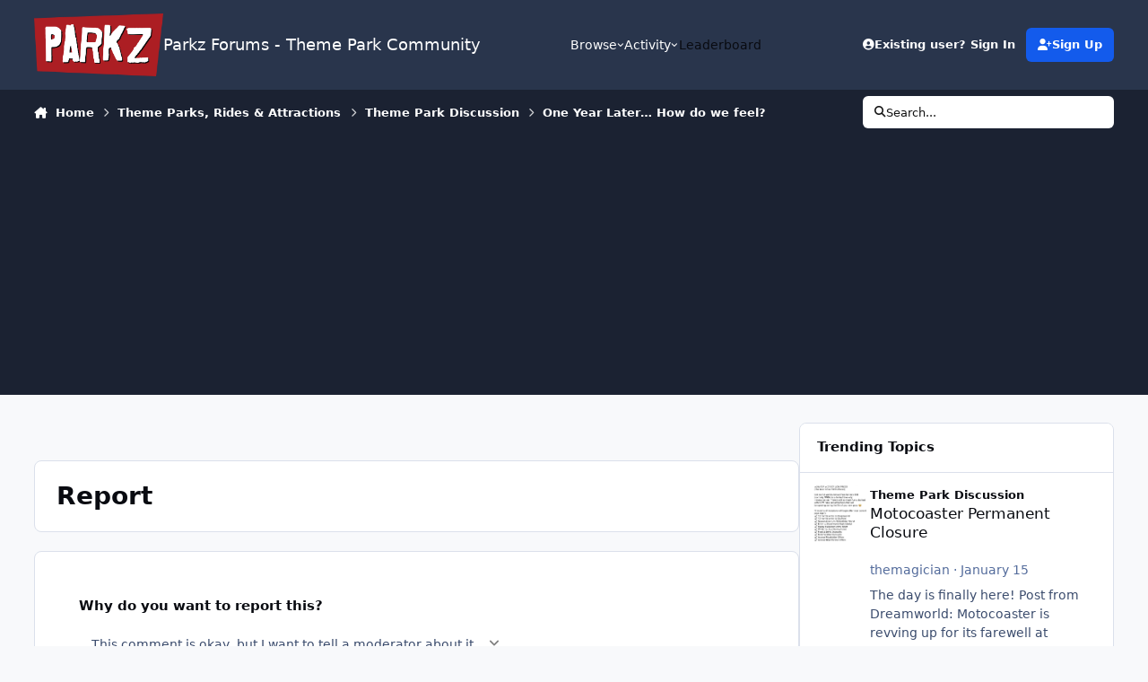

--- FILE ---
content_type: text/html;charset=UTF-8
request_url: https://parkz.com.au/forums/topic/19914-one-year-later%E2%80%A6-how-do-we-feel/?do=reportComment&comment=225661
body_size: 20891
content:
<!DOCTYPE html>
<html lang="en-AU" dir="ltr" 

data-ips-path="/forums/topic/19914-one-year-later…-how-do-we-feel/"
data-ips-scheme='system'
data-ips-scheme-active='system'
data-ips-scheme-default='system'
data-ips-theme="22"
data-ips-scheme-toggle="true"


    data-ips-guest


data-ips-theme-setting-change-scheme='1'
data-ips-theme-setting-link-panels='1'
data-ips-theme-setting-nav-bar-icons='0'
data-ips-theme-setting-mobile-icons-location='footer'
data-ips-theme-setting-mobile-footer-labels='1'
data-ips-theme-setting-sticky-sidebar='1'
data-ips-theme-setting-flip-sidebar='0'

data-ips-layout='default'



>
	<head data-ips-hook="head">
		<meta charset="utf-8">
		<title data-ips-hook="title">One Year Later… How do we feel? - Theme Park Discussion - Parkz Forums - Theme Park Community</title>
		
		
		
		

	
	<script>(() => document.documentElement.setAttribute('data-ips-scheme', (window.matchMedia('(prefers-color-scheme:dark)').matches) ? 'dark':'light'))();</script>

		


	<script>
		(() => {
			function getCookie(n) {
				let v = `; ${document.cookie}`, parts = v.split(`; ${n}=`);
				if (parts.length === 2) return parts.pop().split(';').shift();
			}
			
				const c = getCookie('ips4_cookie_consent');
				if(!c) return;
			
			const s = getCookie('ips4_scheme_preference');
			if(!s || s === document.documentElement.getAttribute("data-ips-scheme-active")) return;
			if(s === "system"){
				document.documentElement.setAttribute('data-ips-scheme',(window.matchMedia('(prefers-color-scheme:dark)').matches)?'dark':'light');
			} else {
				document.documentElement.setAttribute("data-ips-scheme",s);
			}
			document.documentElement.setAttribute("data-ips-scheme-active",s);
		})();
	</script>

		
			<!-- Google tag (gtag.js) -->
<script async src="https://www.googletagmanager.com/gtag/js?id=G-GFLW4RLTD8"></script>
<script>
  window.dataLayer = window.dataLayer || [];
  function gtag(){dataLayer.push(arguments);}
  gtag('js', new Date());

  gtag('config', 'G-GFLW4RLTD8');
</script>
		
		
		
		
		


	<!--!Font Awesome Free 6 by @fontawesome - https://fontawesome.com License - https://fontawesome.com/license/free Copyright 2024 Fonticons, Inc.-->
	<link rel='stylesheet' href='//parkz.com.au/forums/applications/core/interface/static/fontawesome/css/all.min.css?v=6.7.2'>



	<link rel='stylesheet' href='//parkz.com.au/forums/static/css/core_global_framework_framework.css?v=640d5cc7f91765442818'>

	<link rel='stylesheet' href='//parkz.com.au/forums/static/css/core_global_flags.css?v=640d5cc7f91765442818'>

	<link rel='stylesheet' href='//parkz.com.au/forums/static/css/core_front_core.css?v=640d5cc7f91765442818'>

	<link rel='stylesheet' href='//parkz.com.au/forums/static/css/forums_front_forums.css?v=640d5cc7f91765442818'>


<!-- Content Config CSS Properties -->
<style id="contentOptionsCSS">
    :root {
        --i-embed-max-width: 500px;
        --i-embed-default-width: 500px;
        --i-embed-media-max-width: 100%;
    }
</style>



	
	
	<style id="themeVariables">
		
			:root{

--set__mobile-logo-light: url('//parkz.s3.ap-southeast-2.amazonaws.com/forums/set_resources_22/6d538d11ecfced46f459ee300b5e80ec_parkz-logo-sm_baa44a.png');
--set__mobile-logo-dark: url('//parkz.s3.ap-southeast-2.amazonaws.com/forums/set_resources_22/6d538d11ecfced46f459ee300b5e80ec_parkz-logo-sm_6ce636.png');

}
		
	</style>

	
		<style id="themeCustomCSS">
			
		</style>
	

	


		



	<meta name="viewport" content="width=device-width, initial-scale=1, viewport-fit=cover">
	<meta name="apple-mobile-web-app-status-bar-style" content="black-translucent">
	
	
		
		
	
	
		<meta name="twitter:card" content="summary">
	
	
	
		
			
				
					<meta name="robots" content="noindex">
				
			
		
	
		
			
				
					<meta property="og:site_name" content="Parkz Forums - Theme Park Community">
				
			
		
	
		
			
				
					<meta property="og:locale" content="en_AU">
				
			
		
	
	
	<link rel="alternate" type="application/rss+xml" title="Theme Park Discussion" href="https://parkz.com.au/forums/rss/1-theme-park-discussion.xml/">
	
	
	
	<link rel="manifest" href="https://parkz.com.au/forums/manifest.webmanifest/">
	
	

	
	

	
	


		

	
	<link rel='icon' href='//parkz.s3.ap-southeast-2.amazonaws.com/forums/monthly_2016_01/568ba63dc5459_favicon(5).ico.d3886255987b43d7d3ad8fab6d037ed1.ico' type="image/x-icon">

	</head>
	<body data-ips-hook="body" class="ipsApp ipsApp_front " data-contentClass="IPS\forums\Topic" data-controller="core.front.core.app" data-pageApp="forums" data-pageLocation="front" data-pageModule="forums" data-pageController="topic" data-id="19914" >
		<a href="#ipsLayout__main" class="ipsSkipToContent">Jump to content</a>
		
		
		

<i-pull-to-refresh aria-hidden="true">
	<div class="iPullToRefresh"></div>
</i-pull-to-refresh>
		


		
<script async src="https://pagead2.googlesyndication.com/pagead/js/adsbygoogle.js?client=ca-pub-0541197971590864"
     crossorigin="anonymous"></script>
		<div class="ipsLayout" id="ipsLayout" data-ips-hook="layout">
			
			<div class="ipsLayout__app" data-ips-hook="app">
				
				<div data-ips-hook="mobileHeader" class="ipsMobileHeader ipsResponsive_header--mobile">
					
<a href="https://parkz.com.au/forums/" data-ips-hook="logo" class="ipsLogo ipsLogo--mobile" accesskey="1">
	
		

    
    
    
    <picture class='ipsLogo__image ipsLogo__image--light'>
        <source srcset="[data-uri]" media="(min-width: 980px)">
        <img src="//parkz.s3.ap-southeast-2.amazonaws.com/forums/set_resources_22/6d538d11ecfced46f459ee300b5e80ec_parkz-logo-sm_baa44a.png" width="300" height="146" alt='Parkz Forums - Theme Park Community' data-ips-theme-image='mobile-logo-light'>
    </picture>

		

    
    
    
    <picture class='ipsLogo__image ipsLogo__image--dark'>
        <source srcset="[data-uri]" media="(min-width: 980px)">
        <img src="//parkz.s3.ap-southeast-2.amazonaws.com/forums/set_resources_22/6d538d11ecfced46f459ee300b5e80ec_parkz-logo-sm_6ce636.png" width="300" height="146" alt='Parkz Forums - Theme Park Community' data-ips-theme-image='mobile-logo-dark'>
    </picture>

	
  	<div class="ipsLogo__text">
		<span class="ipsLogo__name" data-ips-theme-text="set__i-logo-text">Parkz Forums - Theme Park Community</span>
		
			<span class="ipsLogo__slogan" data-ips-theme-text="set__i-logo-slogan"></span>
		
	</div>
</a>
					
<ul data-ips-hook="mobileNavHeader" class="ipsMobileNavIcons ipsResponsive_header--mobile">
	
		<li data-el="guest">
			<button type="button" class="ipsMobileNavIcons__button ipsMobileNavIcons__button--primary" aria-controls="ipsOffCanvas--guest" aria-expanded="false" data-ipscontrols>
				<span>Sign In</span>
			</button>
		</li>
	
	
	
		
	
    
	
	
</ul>
				</div>
				
				


				
					
<nav class="ipsBreadcrumb ipsBreadcrumb--mobile ipsResponsive_header--mobile" aria-label="Breadcrumbs" >
	<ol itemscope itemtype="https://schema.org/BreadcrumbList" class="ipsBreadcrumb__list">
		<li itemprop="itemListElement" itemscope itemtype="https://schema.org/ListItem">
			<a title="Home" href="https://parkz.com.au/forums/" itemprop="item">
				<i class="fa-solid fa-house-chimney"></i> <span itemprop="name">Home</span>
			</a>
			<meta itemprop="position" content="1">
		</li>
		
		
		
			
				<li itemprop="itemListElement" itemscope itemtype="https://schema.org/ListItem">
					<a href="https://parkz.com.au/forums/forum/29-theme-parks-rides-attractions/" itemprop="item">
						<span itemprop="name">Theme Parks, Rides &amp; Attractions </span>
					</a>
					<meta itemprop="position" content="2">
				</li>
			
			
		
			
				<li itemprop="itemListElement" itemscope itemtype="https://schema.org/ListItem">
					<a href="https://parkz.com.au/forums/forum/12-theme-park-discussion/" itemprop="item">
						<span itemprop="name">Theme Park Discussion </span>
					</a>
					<meta itemprop="position" content="3">
				</li>
			
			
		
			
				<li itemprop="itemListElement" itemscope itemtype="https://schema.org/ListItem">
					<a href="https://parkz.com.au/forums/topic/19914-one-year-later%E2%80%A6-how-do-we-feel/" itemprop="item">
						<span itemprop="name">One Year Later… How do we feel? </span>
					</a>
					<meta itemprop="position" content="4">
				</li>
			
			
		
	</ol>
	<ul class="ipsBreadcrumb__feed" data-ips-hook="feed">
		
		<li >
			<a data-action="defaultStream" href="https://parkz.com.au/forums/discover/" ><i class="fa-regular fa-file-lines"></i> <span data-role="defaultStreamName">All Activity</span></a>
		</li>
	</ul>
</nav>
				
				
					<header data-ips-hook="header" class="ipsHeader ipsResponsive_header--desktop">
						
						
							<div data-ips-hook="primaryHeader" class="ipsHeader__primary" >
								<div class="ipsWidth ipsHeader__align">
									<div data-ips-header-position="4" class="ipsHeader__start">


	
		<div data-ips-header-content='logo'>
			<!-- logo -->
			
				
<a href="https://parkz.com.au/forums/" data-ips-hook="logo" class="ipsLogo ipsLogo--desktop" accesskey="1">
	
		

    
    
    
    <picture class='ipsLogo__image ipsLogo__image--light'>
        <source srcset="[data-uri]" media="(max-width: 979px)">
        <img src="//parkz.s3.ap-southeast-2.amazonaws.com/forums/monthly_2020_12/parkz.png.4ea55c75c506f7622fd6636d001496b6.png"   alt='Parkz Forums - Theme Park Community' data-ips-theme-image='logo-light'>
    </picture>

		

	
  	<div class="ipsLogo__text">
		<span class="ipsLogo__name" data-ips-theme-text="set__i-logo-text">Parkz Forums - Theme Park Community</span>
		
			<span class="ipsLogo__slogan" data-ips-theme-text="set__i-logo-slogan"></span>
		
	</div>
</a>
			
			
			    
			    
			    
			    
			
		</div>
	

	

	

	

	
</div>
									<div data-ips-header-position="5" class="ipsHeader__center">


	

	
		<div data-ips-header-content='navigation'>
			<!-- navigation -->
			
			
			    
				    


<nav data-ips-hook="navBar" class="ipsNav" aria-label="Primary">
	<i-navigation-menu>
		<ul class="ipsNavBar" data-role="menu">
			


	
		
		
			
		
		
		<li  data-id="1" data-active data-navApp="core" data-navExt="Menu" >
			
			
				
					<button aria-expanded="false" aria-controls="elNavSecondary_1" data-ipscontrols type="button">
						<span class="ipsNavBar__icon" aria-hidden="true">
							
								<i class="fa-solid" style="--icon:'\f1c5'"></i>
							
						</span>
						<span class="ipsNavBar__text">
							<span class="ipsNavBar__label">Browse</span>
							<i class="fa-solid fa-angle-down"></i>
						</span>
					</button>
					
						<ul class='ipsNav__dropdown' id='elNavSecondary_1' data-ips-hidden-light-dismiss hidden>
							


	
		
		
			
		
		
		<li  data-id="8" data-active data-navApp="forums" data-navExt="Forums" >
			
			
				
					<a href="https://parkz.com.au/forums/"  data-navItem-id="8" aria-current="page">
						<span class="ipsNavBar__icon" aria-hidden="true">
							
								<i class="fa-solid" style="--icon:'\f075'"></i>
							
						</span>
						<span class="ipsNavBar__text">
							<span class="ipsNavBar__label">Forums</span>
						</span>
					</a>
				
			
		</li>
	

	
		
		
		
		<li  data-id="10"  data-navApp="core" data-navExt="Guidelines" >
			
			
				
					<a href="https://www.parkz.com.au/forums/topic/6679-read-this-parkz-community-guidelines/"  data-navItem-id="10" >
						<span class="ipsNavBar__icon" aria-hidden="true">
							
								<i class="fa-solid" style="--icon:'\f058'"></i>
							
						</span>
						<span class="ipsNavBar__text">
							<span class="ipsNavBar__label">Guidelines</span>
						</span>
					</a>
				
			
		</li>
	

	
		
		
		
		<li  data-id="31"  data-navApp="core" data-navExt="CustomItem" >
			
			
				
					<a href="https://parkz.com.au/forums/terms/"  data-navItem-id="31" >
						<span class="ipsNavBar__icon" aria-hidden="true">
							
								<i class="fa-solid" style="--icon:'\f1c5'"></i>
							
						</span>
						<span class="ipsNavBar__text">
							<span class="ipsNavBar__label">Terms & Conditions</span>
						</span>
					</a>
				
			
		</li>
	

	
		
		
		
		<li  data-id="12"  data-navApp="core" data-navExt="OnlineUsers" >
			
			
				
					<a href="https://parkz.com.au/forums/online/"  data-navItem-id="12" >
						<span class="ipsNavBar__icon" aria-hidden="true">
							
								<i class="fa-solid" style="--icon:'\f017'"></i>
							
						</span>
						<span class="ipsNavBar__text">
							<span class="ipsNavBar__label">Online Users</span>
						</span>
					</a>
				
			
		</li>
	

						</ul>
					
				
			
		</li>
	

	
		
		
		
		<li  data-id="2"  data-navApp="core" data-navExt="Menu" >
			
			
				
					<button aria-expanded="false" aria-controls="elNavSecondary_2" data-ipscontrols type="button">
						<span class="ipsNavBar__icon" aria-hidden="true">
							
								<i class="fa-solid" style="--icon:'\f1c5'"></i>
							
						</span>
						<span class="ipsNavBar__text">
							<span class="ipsNavBar__label">Activity</span>
							<i class="fa-solid fa-angle-down"></i>
						</span>
					</button>
					
						<ul class='ipsNav__dropdown' id='elNavSecondary_2' data-ips-hidden-light-dismiss hidden>
							


	
		
		
		
		<li  data-id="3"  data-navApp="core" data-navExt="AllActivity" >
			
			
				
					<a href="https://parkz.com.au/forums/discover/"  data-navItem-id="3" >
						<span class="ipsNavBar__icon" aria-hidden="true">
							
								<i class="fa-solid" style="--icon:'\f0ca'"></i>
							
						</span>
						<span class="ipsNavBar__text">
							<span class="ipsNavBar__label">All Activity</span>
						</span>
					</a>
				
			
		</li>
	

	
		
		
		
		<li  data-id="4"  data-navApp="core" data-navExt="YourActivityStreams" >
			
			
				
					<a href="#"  data-navItem-id="4" >
						<span class="ipsNavBar__icon" aria-hidden="true">
							
								<i class="fa-solid" style="--icon:'\f0ae'"></i>
							
						</span>
						<span class="ipsNavBar__text">
							<span class="ipsNavBar__label">My Activity Streams</span>
						</span>
					</a>
				
			
		</li>
	

	
		
		
		
		<li  data-id="5"  data-navApp="core" data-navExt="YourActivityStreamsItem" data-streamid='5'>
			
			
				
					<a href="https://parkz.com.au/forums/discover/unread/"  data-navItem-id="5" >
						<span class="ipsNavBar__icon" aria-hidden="true">
							
								<i class="fa-solid" style="--icon:'\f1ea'"></i>
							
						</span>
						<span class="ipsNavBar__text">
							<span class="ipsNavBar__label">Unread Content</span>
						</span>
					</a>
				
			
		</li>
	

	
		
		
		
		<li  data-id="6"  data-navApp="core" data-navExt="YourActivityStreamsItem" data-streamid='6'>
			
			
				
					<a href="https://parkz.com.au/forums/discover/content-started/"  data-navItem-id="6" >
						<span class="ipsNavBar__icon" aria-hidden="true">
							
								<i class="fa-solid" style="--icon:'\f2bd'"></i>
							
						</span>
						<span class="ipsNavBar__text">
							<span class="ipsNavBar__label">Content I Started</span>
						</span>
					</a>
				
			
		</li>
	

	
		
		
		
		<li  data-id="7"  data-navApp="core" data-navExt="Search" >
			
			
				
					<a href="https://parkz.com.au/forums/search/"  data-navItem-id="7" >
						<span class="ipsNavBar__icon" aria-hidden="true">
							
								<i class="fa-solid" style="--icon:'\f002'"></i>
							
						</span>
						<span class="ipsNavBar__text">
							<span class="ipsNavBar__label">Search</span>
						</span>
					</a>
				
			
		</li>
	

						</ul>
					
				
			
		</li>
	

	

	

	
		
		
		
		<li  data-id="30"  data-navApp="core" data-navExt="Leaderboard" >
			
			
				
					<a href="https://parkz.com.au/forums/leaderboard/"  data-navItem-id="30" >
						<span class="ipsNavBar__icon" aria-hidden="true">
							
								<i class="fa-solid" style="--icon:'\f091'"></i>
							
						</span>
						<span class="ipsNavBar__text">
							<span class="ipsNavBar__label">Leaderboard</span>
						</span>
					</a>
				
			
		</li>
	

	

			<li data-role="moreLi" hidden>
				<button aria-expanded="false" aria-controls="nav__more" data-ipscontrols type="button">
					<span class="ipsNavBar__icon" aria-hidden="true">
						<i class="fa-solid fa-bars"></i>
					</span>
					<span class="ipsNavBar__text">
						<span class="ipsNavBar__label">More</span>
						<i class="fa-solid fa-angle-down"></i>
					</span>
				</button>
				<ul class="ipsNav__dropdown" id="nav__more" data-role="moreMenu" data-ips-hidden-light-dismiss hidden></ul>
			</li>
		</ul>
		<div class="ipsNavPriority js-ipsNavPriority" aria-hidden="true">
			<ul class="ipsNavBar" data-role="clone">
				<li data-role="moreLiClone">
					<button aria-expanded="false" aria-controls="nav__more" data-ipscontrols type="button">
						<span class="ipsNavBar__icon" aria-hidden="true">
							<i class="fa-solid fa-bars"></i>
						</span>
						<span class="ipsNavBar__text">
							<span class="ipsNavBar__label">More</span>
							<i class="fa-solid fa-angle-down"></i>
						</span>
					</button>
				</li>
				


	
		
		
			
		
		
		<li  data-id="1" data-active data-navApp="core" data-navExt="Menu" >
			
			
				
					<button aria-expanded="false" aria-controls="elNavSecondary_1" data-ipscontrols type="button">
						<span class="ipsNavBar__icon" aria-hidden="true">
							
								<i class="fa-solid" style="--icon:'\f1c5'"></i>
							
						</span>
						<span class="ipsNavBar__text">
							<span class="ipsNavBar__label">Browse</span>
							<i class="fa-solid fa-angle-down"></i>
						</span>
					</button>
					
				
			
		</li>
	

	
		
		
		
		<li  data-id="2"  data-navApp="core" data-navExt="Menu" >
			
			
				
					<button aria-expanded="false" aria-controls="elNavSecondary_2" data-ipscontrols type="button">
						<span class="ipsNavBar__icon" aria-hidden="true">
							
								<i class="fa-solid" style="--icon:'\f1c5'"></i>
							
						</span>
						<span class="ipsNavBar__text">
							<span class="ipsNavBar__label">Activity</span>
							<i class="fa-solid fa-angle-down"></i>
						</span>
					</button>
					
				
			
		</li>
	

	

	

	
		
		
		
		<li  data-id="30"  data-navApp="core" data-navExt="Leaderboard" >
			
			
				
					<a href="https://parkz.com.au/forums/leaderboard/"  data-navItem-id="30" >
						<span class="ipsNavBar__icon" aria-hidden="true">
							
								<i class="fa-solid" style="--icon:'\f091'"></i>
							
						</span>
						<span class="ipsNavBar__text">
							<span class="ipsNavBar__label">Leaderboard</span>
						</span>
					</a>
				
			
		</li>
	

	

			</ul>
		</div>
	</i-navigation-menu>
</nav>
			    
			    
			    
			    
			
		</div>
	

	

	

	
</div>
									<div data-ips-header-position="6" class="ipsHeader__end">


	

	

	
		<div data-ips-header-content='user'>
			<!-- user -->
			
			
			    
			    
				    

	<ul id="elUserNav" data-ips-hook="userBarGuest" class="ipsUserNav ipsUserNav--guest">
        
		
        
        
        
            
            <li id="elSignInLink" data-el="sign-in">
                <button type="button" id="elUserSignIn" popovertarget="elUserSignIn_menu" class="ipsUserNav__link">
                	<i class="fa-solid fa-circle-user"></i>
                	<span class="ipsUserNav__text">Existing user? Sign In</span>
                </button>                
                
<i-dropdown popover id="elUserSignIn_menu">
	<div class="iDropdown">
		<form accept-charset='utf-8' method='post' action='https://parkz.com.au/forums/login/'>
			<input type="hidden" name="csrfKey" value="7a6b93871ea7c8679c3f312c31c65796">
			<input type="hidden" name="ref" value="aHR0cHM6Ly9wYXJrei5jb20uYXUvZm9ydW1zL3RvcGljLzE5OTE0LW9uZS15ZWFyLWxhdGVyJUUyJTgwJUE2LWhvdy1kby13ZS1mZWVsLz9kbz1yZXBvcnRDb21tZW50JmNvbW1lbnQ9MjI1NjYx">
			<div data-role="loginForm">
				
				
				
					
<div class="">
	<h4 class="ipsTitle ipsTitle--h3 i-padding_2 i-padding-bottom_0 i-color_hard">Sign In</h4>
	<ul class='ipsForm ipsForm--vertical ipsForm--login-popup'>
		<li class="ipsFieldRow ipsFieldRow--noLabel ipsFieldRow--fullWidth">
			<label class="ipsFieldRow__label" for="login_popup_email">Email Address</label>
			<div class="ipsFieldRow__content">
                <input type="email" class='ipsInput ipsInput--text' placeholder="Email Address" name="auth" autocomplete="email" id='login_popup_email'>
			</div>
		</li>
		<li class="ipsFieldRow ipsFieldRow--noLabel ipsFieldRow--fullWidth">
			<label class="ipsFieldRow__label" for="login_popup_password">Password</label>
			<div class="ipsFieldRow__content">
				<input type="password" class='ipsInput ipsInput--text' placeholder="Password" name="password" autocomplete="current-password" id='login_popup_password'>
			</div>
		</li>
		<li class="ipsFieldRow ipsFieldRow--checkbox">
			<input type="checkbox" name="remember_me" id="remember_me_checkbox_popup" value="1" checked class="ipsInput ipsInput--toggle">
			<div class="ipsFieldRow__content">
				<label class="ipsFieldRow__label" for="remember_me_checkbox_popup">Remember me</label>
				<div class="ipsFieldRow__desc">Not recommended on shared computers</div>
			</div>
		</li>
		<li class="ipsSubmitRow">
			<button type="submit" name="_processLogin" value="usernamepassword" class="ipsButton ipsButton--primary i-width_100p">Sign In</button>
			
				<p class="i-color_soft i-link-color_inherit i-font-weight_500 i-font-size_-1 i-margin-top_2">
					
						<a href='https://parkz.com.au/forums/lostpassword/' data-ipsDialog data-ipsDialog-title='Forgot your password?'>
					
					Forgot your password?</a>
				</p>
			
		</li>
	</ul>
</div>
				
			</div>
		</form>
	</div>
</i-dropdown>
            </li>
            
        
		
			<li data-el="sign-up">
				
					<a href="https://parkz.com.au/forums/register/" class="ipsUserNav__link ipsUserNav__link--sign-up" data-ipsdialog data-ipsdialog-size="narrow" data-ipsdialog-title="Sign Up"  id="elRegisterButton">
						<i class="fa-solid fa-user-plus"></i>
						<span class="ipsUserNav__text">Sign Up</span>
					</a>
				
			</li>
		
		
	</ul>

			    
			    
			    
			
		</div>
	

	

	
</div>
								</div>
							</div>
						
						
							<div data-ips-hook="secondaryHeader" class="ipsHeader__secondary" >
								<div class="ipsWidth ipsHeader__align">
									<div data-ips-header-position="7" class="ipsHeader__start">


	

	

	

	
		<div data-ips-header-content='breadcrumb'>
			<!-- breadcrumb -->
			
			
			    
			    
			    
				    
<nav class="ipsBreadcrumb ipsBreadcrumb--top " aria-label="Breadcrumbs" >
	<ol itemscope itemtype="https://schema.org/BreadcrumbList" class="ipsBreadcrumb__list">
		<li itemprop="itemListElement" itemscope itemtype="https://schema.org/ListItem">
			<a title="Home" href="https://parkz.com.au/forums/" itemprop="item">
				<i class="fa-solid fa-house-chimney"></i> <span itemprop="name">Home</span>
			</a>
			<meta itemprop="position" content="1">
		</li>
		
		
		
			
				<li itemprop="itemListElement" itemscope itemtype="https://schema.org/ListItem">
					<a href="https://parkz.com.au/forums/forum/29-theme-parks-rides-attractions/" itemprop="item">
						<span itemprop="name">Theme Parks, Rides &amp; Attractions </span>
					</a>
					<meta itemprop="position" content="2">
				</li>
			
			
		
			
				<li itemprop="itemListElement" itemscope itemtype="https://schema.org/ListItem">
					<a href="https://parkz.com.au/forums/forum/12-theme-park-discussion/" itemprop="item">
						<span itemprop="name">Theme Park Discussion </span>
					</a>
					<meta itemprop="position" content="3">
				</li>
			
			
		
			
				<li itemprop="itemListElement" itemscope itemtype="https://schema.org/ListItem">
					<a href="https://parkz.com.au/forums/topic/19914-one-year-later%E2%80%A6-how-do-we-feel/" itemprop="item">
						<span itemprop="name">One Year Later… How do we feel? </span>
					</a>
					<meta itemprop="position" content="4">
				</li>
			
			
		
	</ol>
	<ul class="ipsBreadcrumb__feed" data-ips-hook="feed">
		
		<li >
			<a data-action="defaultStream" href="https://parkz.com.au/forums/discover/" ><i class="fa-regular fa-file-lines"></i> <span data-role="defaultStreamName">All Activity</span></a>
		</li>
	</ul>
</nav>
			    
			    
			
		</div>
	

	
</div>
									<div data-ips-header-position="8" class="ipsHeader__center">


	

	

	

	

	
</div>
									<div data-ips-header-position="9" class="ipsHeader__end">


	

	

	

	

	
		<div data-ips-header-content='search'>
			<!-- search -->
			
			
			    
			    
			    
			    
				    

	<button class='ipsSearchPseudo' popovertarget="ipsSearchDialog" type="button">
		<i class="fa-solid fa-magnifying-glass"></i>
		<span>Search...</span>
	</button>

			    
			
		</div>
	
</div>
								</div>
							</div>
						
					</header>
				
				<main data-ips-hook="main" class="ipsLayout__main" id="ipsLayout__main" tabindex="-1">
					<div class="ipsWidth ipsWidth--main-content">
						<div class="ipsContentWrap">
							
							

							<div class="ipsLayout__columns">
								<section data-ips-hook="primaryColumn" class="ipsLayout__primary-column">
									
										<div class="i-margin-bottom_block" data-ips-ad="global_header">
												<div class="adsense_wrapper padding-bottom">
	    <script async src="//pagead2.googlesyndication.com/pagead/js/adsbygoogle.js"></script>
		<!-- Parkz Responsive -->
		<ins class="adsbygoogle adsense leaderboard-lg leaderboard-md banner-sm mobilelarge-xs"
		     style="display:inline-block"
		     data-ad-client="ca-pub-0541197971590864"
		     data-ad-slot="5092038734"></ins>
		<script>
		  (adsbygoogle = window.adsbygoogle || []).push({});
		</script>
	</div>
										</div>
									
									
									
                                    
									

	





    
    



									


<header data-ips-hook="pageHeader" class="ipsPageHeader ipsPageHeader--general ipsBox ipsPull">
	<h1 class="ipsPageHeader__title">Report</h1>
	
</header>
<div class="ipsBox ipsBox--padding">
	


<div class="ipsBox ipsBox--formTemplate">
<form action="https://parkz.com.au/forums/topic/19914-one-year-later%E2%80%A6-how-do-we-feel/?do=reportComment&amp;comment=225661" method="post" accept-charset='utf-8' enctype="multipart/form-data" data-ipsForm class="ipsFormWrap ipsFormWrap--template"   data-template='front/forms/template'>
	<input type="hidden" name="report_submit_submitted" value="1">
	
		
			<input type="hidden" name="csrfKey" value="7a6b93871ea7c8679c3f312c31c65796">
		
	
		
			<input type="hidden" name="captcha_field" value="1">
		
	
	
		<input type="hidden" name="MAX_FILE_SIZE" value="523239424">
		<input type="hidden" name="plupload" value="dc10abc2b0bc8ac6168c64449e03b7b2">
	
	
		
					<ul class='ipsForm ipsForm--vertical ipsForm--report ipsForm--template'>
						
<li class='ipsFieldRow  ' id="report_submit_report_type">
	
		
			<label class='ipsFieldRow__label' for='report_type'>
				<span>Why do you want to report this?</span> 
			</label>
		
		<div class='ipsFieldRow__content' >
			
			


<select name="report_type" class="ipsInput ipsInput--select "     >
	
		
			<option value='0'  selected  >This comment is okay, but I want to tell a moderator about it</option>
		
	
		
			<option value='1'    >Policy Violation</option>
		
	
</select>



			
			
			
			
		</div>
	
</li>
<li class='ipsFieldRow  ' id="report_submit_report_message">
	
		
			<label class='ipsFieldRow__label' for='report_message'>
				<span>Your Report</span> 
			</label>
		
		<div class='ipsFieldRow__content' >
			
			

		<div class='ipsComposeArea_editor' data-role="editor">
			

<div class='ipsEditor' data-ipsEditorv5
    data-ipsEditorv5-minimized

    
        data-ipsEditorv5-postKey="216f6c16c466488b754866de07c12cd5"
    

    
        data-ipsEditorv5-autoSaveKey="report-forums-forums-19914-225661"
    

    data-ipsEditorv5-name="report_message"

    

    

    
    
    
    data-ipseditorv5-restrictions="raw_embed"
    data-ipseditorv5-restrictionlevel="1"
>

	<div data-role='editorComposer'>
		<div class="ipsHide norewrite" data-role="mainEditorArea">
			<textarea name="report_message" data-role='contentEditor' class="ipsInput ipsInput--text ipsHide" tabindex='1'></textarea>
		</div>
		
			<div class='ipsComposeArea_dummy ipsJS_show' tabindex='1'><i class='fa-regular fa-comment'></i> Optionally enter a message with your report.</div>
		

        <div data-role="editor-messages-container"></div>
		
<div data-ipsEditor-toolList data-ipsEditor-toolListMinimized data-name="report_message" class="i-background_2" hidden>
	<div data-role='attachmentArea'>
		<div class="ipsComposeArea_dropZone">
			<i class='fa-solid fa-paperclip ipsUploader__icon'></i>
			<div class='i-color_soft'>
				Loading...
			</div>
		</div>		
	</div>
</div>
	</div>
</div>
		</div>

			
			
			
			
		</div>
	
</li>
<li class='ipsFieldRow  ' id="report_submit_captcha_field">
	
		
			<label class='ipsFieldRow__label' for='captcha_field'>
				<span>Security Check</span> 
			</label>
		
		<div class='ipsFieldRow__content' >
			
			
<div data-ipsCaptcha data-ipsCaptcha-service='recaptcha2' data-ipsCaptcha-key="6LeuTwcTAAAAAKbFVOzvnGvFIBp0vx3nfqqOhUGe" data-ipsCaptcha-lang="en_AU" data-ipsCaptcha-theme="light"></div>
			
			
			
			
		</div>
	
</li>
						<li class='ipsSubmitRow'>
							

	<button type="submit" class="ipsButton ipsButton--primary" tabindex="2" accesskey="s" >Submit Report</button>

						</li>
					</ul>
		
	
</form>
</div>
</div>
									



    
    



<section
	class="cWidgetContainer cWidgetContainer--main"
	
	data-role='widgetReceiver'
	data-orientation='horizontal'
	data-widgetArea='footer'
	style=""
	
	    data-widget-layout="wrap"
    
	    data-restrict-nesting="1"
    
    
>
    
    
    
        



<section
	class="cWidgetContainer cWidgetContainer--isWidget"
	
	data-role='widgetReceiver'
	data-orientation='horizontal'
	data-widgetArea='footer'
	style=""
	
	    data-widget-layout="wrap"
    
	    data-widget-gap-size="20"
    
	    data-widget-orientation="horizontal"
    
	    data-restrict-nesting="1"
    
    
>
    
    
    

    
        
        <div class="ipsWidget__content--wrap">
            <div
                class='ipsWidget ipsWidget--horizontal'  data-blocktitle="Recently Browsing" data-blockID="app_core_activeUsers_ptt2jbjqy" data-blockErrorMessage="This block cannot be shown. This could be because it needs configuring, is unable to show on this page, or will show after reloading this page." data-menuStyle="menu" data-blockConfig="1"
                data-controller='core.front.widgets.block'
            >
                
<div style="border-radius:inherit">
    <h3 class='ipsWidget__header'>
        
            <span>Recently Browsing</span>
        
        <span class='ipsWidget__header-secondary i-color_soft' data-memberCount="0" data-ipsTooltip title='0 members'><i class="fa-regular fa-user i-margin-end_icon"></i>0</span>
    </h3>
    <div class='ipsWidget__content ipsWidget__padding'>
        <ul class='ipsList ipsList--csv'>
            
                <li class='i-color_soft i-font-weight_500' data-noneOnline>No registered users viewing this page.</li>
            
        </ul>
        
    </div>
</div>
            </div>
        </div>
        
    

    
</section>

    

    

    
</section>


								</section>
								


	<aside id="ipsLayout_sidebar" class="ipsLayout__secondary-column" data-controller="core.front.widgets.sidebar">
		<div class="ipsLayout__secondary-sticky-outer">
			<div class="ipsLayout__secondary-sticky-inner" data-ips-hook="sidebar">
				
				
				
				



    
    



<section
	class="cWidgetContainer cWidgetContainer--main"
	
	data-role='widgetReceiver'
	data-orientation='vertical'
	data-widgetArea='sidebar'
	style=""
	
	    data-widget-layout="wrap"
    
	    data-restrict-nesting="1"
    
    
>
    
    
    
        



<section
	class="cWidgetContainer cWidgetContainer--isWidget"
	
	data-role='widgetReceiver'
	data-orientation='vertical'
	data-widgetArea='sidebar'
	style="--i-widget--gap:20px;--i-widget--size:300px;--i-widget--padding-block:0;--i-widget--padding-inline:0;"
	
	    data-widget-layout="wrap"
    
	    data-widget-gap-size="20"
    
	    data-widget-orientation="vertical"
    
	    data-restrict-nesting="1"
    
    
>
    
    
    

    
        
        <div class="ipsWidget__content--wrap">
            <div
                class='ipsWidget ipsWidget--vertical'  data-blocktitle="Topic Feed" data-blockID="app_forums_topicFeed_uqhsk2zz4" data-blockErrorMessage="This block cannot be shown. This could be because it needs configuring, is unable to show on this page, or will show after reloading this page." data-menuStyle="menu" data-blockConfig="1" data-widget-customizable="1" data-widget-layouts=""
                data-controller='core.front.widgets.block'
            >
                

	<header class='ipsWidget__header'>
		<h3>Trending Topics</h3>
		
	</header>
	<div class='ipsWidget__content'>
		<i-data>
			<ul class="ipsData ipsData--featured  ipsData--topic-feed-widget" >
				
					
<li data-ips-hook="row" class="ipsData__item   " >
	<a href="https://parkz.com.au/forums/topic/36375-motocoaster-permanent-closure/" class="ipsLinkPanel" aria-hidden="true" tabindex="-1"><span>Motocoaster Permanent Closure</span></a>
	
		<div class="ipsData__image" aria-hidden="true" data-ips-hook="image">
			
				<img src="//parkz.s3.ap-southeast-2.amazonaws.com/forums/monthly_2026_01/image.jpeg.4a1e97b8f800a2814f6fcf197c931565.jpeg" alt="Motocoaster Permanent Closure" loading="lazy">
			
		</div>
	
	<div class="ipsData__content">
		<div class="ipsData__main">
			
				<div class="ipsData__category"><a href="https://parkz.com.au/forums/forum/12-theme-park-discussion/">Theme Park Discussion</a></div>
			
			<div class="ipsData__title">
				
				<h4 data-ips-hook="title">
					<a href="https://parkz.com.au/forums/topic/36375-motocoaster-permanent-closure/" data-ipshover data-ipshover-target="https://parkz.com.au/forums/topic/36375-motocoaster-permanent-closure/?preview=1" data-ipshover-timeout="1.5" >
						Motocoaster Permanent Closure
					</a>
				</h4>
				<div data-ips-hook="badges" class="ipsBadges">
				    
				</div>
				
			</div>
			<div class="ipsData__meta">
				


<a href='https://parkz.com.au/forums/profile/29557-themagician/' rel="nofollow" data-ipsHover data-ipsHover-width='370' data-ipsHover-target='https://parkz.com.au/forums/profile/29557-themagician/?do=hovercard&amp;referrer=https%253A%252F%252Fparkz.com.au%252Fforums%252Ftopic%252F8009-florida-and-california-what-to-do-and-where-to-go%252F%253Fcomment%253D157943%2526do%253DreportComment' title="Go to themagician's profile" class="ipsUsername" translate="no">themagician</a> &middot; <time datetime='2026-01-15T08:20:32Z' title='15/01/26 08:20  AM' data-short='Jan 15' class='ipsTime ipsTime--long'><span class='ipsTime__long'>January 15</span><span class='ipsTime__short'>Jan 15</span></time>
			</div>
			
				<div class="ipsData__desc">The day is finally here! Post from Dreamworld:  Motocoaster is revving up for its farewell at Dreamworld, with the iconic thrill ride set to close on Monday 2 February 2026.  Since 2007, Motocoaster has delivered high-energy fun for nearly two decades, including its legendary years as the Mick Doohan Motocoaster 🏍️  Whether you’ve ridden it a hundred times or you’re yet to jump on, now’s the moment to buckle up, soak up the nostalgia and take a victory lap (or two) before Motocoaster takes the c</div>
			
		</div>
		<div class="ipsData__extra">
			<ul data-ips-hook="stats" class="ipsData__stats">
				
					<li  data-stattype="forums_comments" >
						<span class="ipsData__stats-icon" data-stat-value="75" aria-hidden="true" data-ipstooltip title="75  replies"></span>
						<span class="ipsData__stats-label">75  replies</span>
					</li>
				
					<li  data-stattype="num_views" >
						<span class="ipsData__stats-icon" data-stat-value="5,013" aria-hidden="true" data-ipstooltip title="5k  views"></span>
						<span class="ipsData__stats-label">5,013  views</span>
					</li>
				
			</ul>
			<div class="ipsData__last ipsData__last--author" data-ips-hook="latestAuthorPhoto">
				


	<a data-ips-hook="userPhotoWithUrl" href="https://parkz.com.au/forums/profile/29557-themagician/" rel="nofollow" data-ipshover data-ipshover-width="370" data-ipshover-target="https://parkz.com.au/forums/profile/29557-themagician/?do=hovercard"  class="ipsUserPhoto ipsUserPhoto--fluid" title="Go to themagician's profile" data-group="3" aria-hidden="true" tabindex="-1">
		<img src="//parkz.s3.ap-southeast-2.amazonaws.com/forums/monthly_2020_05/1441189369_IMG_5200(3).thumb.jpeg.eb47109a7befe09821c7d8c9e1565e4c.jpeg" alt="themagician" loading="lazy">
	</a>

				<div class="ipsData__last-text">
					<div class="ipsData__last-primary">
						


<a href='https://parkz.com.au/forums/profile/29557-themagician/' rel="nofollow" data-ipsHover data-ipsHover-width='370' data-ipsHover-target='https://parkz.com.au/forums/profile/29557-themagician/?do=hovercard&amp;referrer=https%253A%252F%252Fparkz.com.au%252Fforums%252Ftopic%252F8009-florida-and-california-what-to-do-and-where-to-go%252F%253Fcomment%253D157943%2526do%253DreportComment' title="Go to themagician's profile" class="ipsUsername" translate="no">themagician</a>
					</div>
					<div class="ipsData__last-secondary">
						<a href="https://parkz.com.au/forums/topic/36375-motocoaster-permanent-closure/" title="Go to last post">
							<time datetime='2026-01-15T08:20:32Z' title='15/01/26 08:20  AM' data-short='Jan 15' class='ipsTime ipsTime--long'><span class='ipsTime__long'>January 15</span><span class='ipsTime__short'>Jan 15</span></time>
						</a>
					</div>
				</div>
			</div>
			<div class="ipsData__last" data-ips-hook="latestUserPhoto">
				
					


	<a data-ips-hook="userPhotoWithUrl" href="https://parkz.com.au/forums/profile/134-spotty/" rel="nofollow" data-ipshover data-ipshover-width="370" data-ipshover-target="https://parkz.com.au/forums/profile/134-spotty/?do=hovercard"  class="ipsUserPhoto ipsUserPhoto--fluid" title="Go to Spotty's profile" data-group="3" aria-hidden="true" tabindex="-1">
		<img src="//parkz.s3.ap-southeast-2.amazonaws.com/forums/monthly_2018_11/Bermuda.thumb.jpg.94e4d234819ca6c45b2fe637e0bdeef9.jpg" alt="Spotty" loading="lazy">
	</a>

				
				<div class="ipsData__last-text">
					<div class="ipsData__last-primary">
						
							


<a href='https://parkz.com.au/forums/profile/134-spotty/' rel="nofollow" data-ipsHover data-ipsHover-width='370' data-ipsHover-target='https://parkz.com.au/forums/profile/134-spotty/?do=hovercard&amp;referrer=https%253A%252F%252Fparkz.com.au%252Fforums%252Ftopic%252F8009-florida-and-california-what-to-do-and-where-to-go%252F%253Fcomment%253D157943%2526do%253DreportComment' title="Go to Spotty's profile" class="ipsUsername" translate="no">Spotty</a>
						
					</div>
					<div class="ipsData__last-secondary">
						<a href="https://parkz.com.au/forums/topic/36375-motocoaster-permanent-closure/" title="Go to last post">
							<time datetime='2026-01-24T00:17:37Z' title='24/01/26 12:17  AM' data-short='4 hr' class='ipsTime ipsTime--long'><span class='ipsTime__long'>4 hours ago</span><span class='ipsTime__short'>4 hr</span></time>
						</a>
					</div>
				</div>
			</div>
		</div>
	</div>
</li>
				
					
<li data-ips-hook="row" class="ipsData__item   " >
	<a href="https://parkz.com.au/forums/topic/36379-dreamworlds-record-revenue/" class="ipsLinkPanel" aria-hidden="true" tabindex="-1"><span>Dreamworld&#039;s Record Revenue</span></a>
	
		<div class="ipsData__image" aria-hidden="true" data-ips-hook="image">
			
				<img src="//parkz.s3.ap-southeast-2.amazonaws.com/forums/monthly_2026_01/image.png.aaa20779ef07645a9872c59e75c33b53.png" alt="Dreamworld&#039;s Record Revenue" loading="lazy">
			
		</div>
	
	<div class="ipsData__content">
		<div class="ipsData__main">
			
				<div class="ipsData__category"><a href="https://parkz.com.au/forums/forum/12-theme-park-discussion/">Theme Park Discussion</a></div>
			
			<div class="ipsData__title">
				
				<h4 data-ips-hook="title">
					<a href="https://parkz.com.au/forums/topic/36379-dreamworlds-record-revenue/" data-ipshover data-ipshover-target="https://parkz.com.au/forums/topic/36379-dreamworlds-record-revenue/?preview=1" data-ipshover-timeout="1.5" >
						Dreamworld&#039;s Record Revenue
					</a>
				</h4>
				<div data-ips-hook="badges" class="ipsBadges">
				    
				</div>
				
			</div>
			<div class="ipsData__meta">
				


<a href='https://parkz.com.au/forums/profile/3308-brad2912/' rel="nofollow" data-ipsHover data-ipsHover-width='370' data-ipsHover-target='https://parkz.com.au/forums/profile/3308-brad2912/?do=hovercard&amp;referrer=https%253A%252F%252Fparkz.com.au%252Fforums%252Ftopic%252F8009-florida-and-california-what-to-do-and-where-to-go%252F%253Fcomment%253D157943%2526do%253DreportComment' title="Go to Brad2912's profile" class="ipsUsername" translate="no">Brad2912</a> &middot; <time datetime='2026-01-21T05:00:18Z' title='21/01/26 05:00  AM' data-short='3 days' class='ipsTime ipsTime--long'><span class='ipsTime__long'>Wednesday at 05:00  AM</span><span class='ipsTime__short'>3 days</span></time>
			</div>
			
				<div class="ipsData__desc">From the Daily Telegraph:  Dreamworld is in its renaissance with the operator of the popular Gold Coast theme park posting record visitor numbers, up 44 per cent and breaking decade-old records. Visitor numbers have surged by 44 per cent for the operator of Gold Coast theme park Dreamworld in the first half of the 2026 financial year, driven by strong annual pass sales, supported by targeted promotional activities. The increase in visitors saw ticket sales increase by 46.6 per cent for Coast Ent</div>
			
		</div>
		<div class="ipsData__extra">
			<ul data-ips-hook="stats" class="ipsData__stats">
				
					<li  data-stattype="forums_comments" >
						<span class="ipsData__stats-icon" data-stat-value="15" aria-hidden="true" data-ipstooltip title="15  replies"></span>
						<span class="ipsData__stats-label">15  replies</span>
					</li>
				
					<li  data-stattype="num_views" >
						<span class="ipsData__stats-icon" data-stat-value="695" aria-hidden="true" data-ipstooltip title="695  views"></span>
						<span class="ipsData__stats-label">695  views</span>
					</li>
				
			</ul>
			<div class="ipsData__last ipsData__last--author" data-ips-hook="latestAuthorPhoto">
				


	<a data-ips-hook="userPhotoWithUrl" href="https://parkz.com.au/forums/profile/3308-brad2912/" rel="nofollow" data-ipshover data-ipshover-width="370" data-ipshover-target="https://parkz.com.au/forums/profile/3308-brad2912/?do=hovercard"  class="ipsUserPhoto ipsUserPhoto--fluid" title="Go to Brad2912's profile" data-group="12" aria-hidden="true" tabindex="-1">
		<img src="//parkz.s3.ap-southeast-2.amazonaws.com/forums/monthly_2022_01/10E090BA-F469-4EC7-9003-7CB8CC23B805.thumb.png.e8f15c56e33d3f77c8ce9bcea5c5dd88.png" alt="Brad2912" loading="lazy">
	</a>

				<div class="ipsData__last-text">
					<div class="ipsData__last-primary">
						


<a href='https://parkz.com.au/forums/profile/3308-brad2912/' rel="nofollow" data-ipsHover data-ipsHover-width='370' data-ipsHover-target='https://parkz.com.au/forums/profile/3308-brad2912/?do=hovercard&amp;referrer=https%253A%252F%252Fparkz.com.au%252Fforums%252Ftopic%252F8009-florida-and-california-what-to-do-and-where-to-go%252F%253Fcomment%253D157943%2526do%253DreportComment' title="Go to Brad2912's profile" class="ipsUsername" translate="no">Brad2912</a>
					</div>
					<div class="ipsData__last-secondary">
						<a href="https://parkz.com.au/forums/topic/36379-dreamworlds-record-revenue/" title="Go to last post">
							<time datetime='2026-01-21T05:00:18Z' title='21/01/26 05:00  AM' data-short='3 days' class='ipsTime ipsTime--long'><span class='ipsTime__long'>Wednesday at 05:00  AM</span><span class='ipsTime__short'>3 days</span></time>
						</a>
					</div>
				</div>
			</div>
			<div class="ipsData__last" data-ips-hook="latestUserPhoto">
				
					


	<a data-ips-hook="userPhotoWithUrl" href="https://parkz.com.au/forums/profile/152-daptofunlandguy/" rel="nofollow" data-ipshover data-ipshover-width="370" data-ipshover-target="https://parkz.com.au/forums/profile/152-daptofunlandguy/?do=hovercard"  class="ipsUserPhoto ipsUserPhoto--fluid" title="Go to DaptoFunlandGuy's profile" data-group="3" aria-hidden="true" tabindex="-1">
		<img src="//parkz.s3.ap-southeast-2.amazonaws.com/forums/monthly_2021_08/logo.thumb.png.e2f3ae50fb6664dbd270fa54eaeb1be3.png" alt="DaptoFunlandGuy" loading="lazy">
	</a>

				
				<div class="ipsData__last-text">
					<div class="ipsData__last-primary">
						
							


<a href='https://parkz.com.au/forums/profile/152-daptofunlandguy/' rel="nofollow" data-ipsHover data-ipsHover-width='370' data-ipsHover-target='https://parkz.com.au/forums/profile/152-daptofunlandguy/?do=hovercard&amp;referrer=https%253A%252F%252Fparkz.com.au%252Fforums%252Ftopic%252F8009-florida-and-california-what-to-do-and-where-to-go%252F%253Fcomment%253D157943%2526do%253DreportComment' title="Go to DaptoFunlandGuy's profile" class="ipsUsername" translate="no">DaptoFunlandGuy</a>
						
					</div>
					<div class="ipsData__last-secondary">
						<a href="https://parkz.com.au/forums/topic/36379-dreamworlds-record-revenue/" title="Go to last post">
							<time datetime='2026-01-22T21:25:00Z' title='22/01/26 09:25  PM' data-short='1 day' class='ipsTime ipsTime--long'><span class='ipsTime__long'>Thursday at 09:25  PM</span><span class='ipsTime__short'>1 day</span></time>
						</a>
					</div>
				</div>
			</div>
		</div>
	</div>
</li>
				
					
<li data-ips-hook="row" class="ipsData__item   " >
	<a href="https://parkz.com.au/forums/topic/35774-movie-worlds-upcoming-2025-announcements/" class="ipsLinkPanel" aria-hidden="true" tabindex="-1"><span>Movie Worlds Upcoming 2025 announcements</span></a>
	
		<div class="ipsData__image" aria-hidden="true" data-ips-hook="image">
			
				<img src="//parkz.s3.ap-southeast-2.amazonaws.com/forums/monthly_2025_08/FB_IMG_1755928370382.jpg.66841eb7d537f260f03d88ef0719c877.jpg" alt="Movie Worlds Upcoming 2025 announcements" loading="lazy">
			
		</div>
	
	<div class="ipsData__content">
		<div class="ipsData__main">
			
				<div class="ipsData__category"><a href="https://parkz.com.au/forums/forum/12-theme-park-discussion/">Theme Park Discussion</a></div>
			
			<div class="ipsData__title">
				
				<h4 data-ips-hook="title">
					<a href="https://parkz.com.au/forums/topic/35774-movie-worlds-upcoming-2025-announcements/" data-ipshover data-ipshover-target="https://parkz.com.au/forums/topic/35774-movie-worlds-upcoming-2025-announcements/?preview=1" data-ipshover-timeout="1.5" >
						Movie Worlds Upcoming 2025 announcements
					</a>
				</h4>
				<div data-ips-hook="badges" class="ipsBadges">
				    
				</div>
				
			</div>
			<div class="ipsData__meta">
				


<a href='https://parkz.com.au/forums/profile/33096-smol-bean/' rel="nofollow" data-ipsHover data-ipsHover-width='370' data-ipsHover-target='https://parkz.com.au/forums/profile/33096-smol-bean/?do=hovercard&amp;referrer=https%253A%252F%252Fparkz.com.au%252Fforums%252Ftopic%252F8009-florida-and-california-what-to-do-and-where-to-go%252F%253Fcomment%253D157943%2526do%253DreportComment' title="Go to Smol bean's profile" class="ipsUsername" translate="no">Smol bean</a> &middot; <time datetime='2025-08-22T06:18:35Z' title='22/08/25 06:18  AM' data-short='Aug 22' class='ipsTime ipsTime--long'><span class='ipsTime__long'>August 22, 2025</span><span class='ipsTime__short'>Aug 22</span></time>
			</div>
			
				<div class="ipsData__desc">Movie World has just put up a post on their Socials teasing 3 new upcoming announcements with the taglines:
 


	* Serving Soon
 


	* Spooking Soon
 


	*New Action soon
 


	first two are pretty obvious as to what those will be announcing if you’ve been following rumours but the third is a complete mystery as of now. Curious to see what people think it is.
 
</div>
			
		</div>
		<div class="ipsData__extra">
			<ul data-ips-hook="stats" class="ipsData__stats">
				
					<li  data-stattype="forums_comments" >
						<span class="ipsData__stats-icon" data-stat-value="103" aria-hidden="true" data-ipstooltip title="103  replies"></span>
						<span class="ipsData__stats-label">103  replies</span>
					</li>
				
					<li  data-stattype="num_views" >
						<span class="ipsData__stats-icon" data-stat-value="19,500" aria-hidden="true" data-ipstooltip title="19.5k  views"></span>
						<span class="ipsData__stats-label">19,500  views</span>
					</li>
				
			</ul>
			<div class="ipsData__last ipsData__last--author" data-ips-hook="latestAuthorPhoto">
				


	<a data-ips-hook="userPhotoWithUrl" href="https://parkz.com.au/forums/profile/33096-smol-bean/" rel="nofollow" data-ipshover data-ipshover-width="370" data-ipshover-target="https://parkz.com.au/forums/profile/33096-smol-bean/?do=hovercard"  class="ipsUserPhoto ipsUserPhoto--fluid" title="Go to Smol bean's profile" data-group="3" aria-hidden="true" tabindex="-1">
		<img src="//parkz.s3.ap-southeast-2.amazonaws.com/forums/monthly_2024_07/imported-photo-33096.thumb.png.2a7f8317afda8f405e535b25e2e95ccc.png" alt="Smol bean" loading="lazy">
	</a>

				<div class="ipsData__last-text">
					<div class="ipsData__last-primary">
						


<a href='https://parkz.com.au/forums/profile/33096-smol-bean/' rel="nofollow" data-ipsHover data-ipsHover-width='370' data-ipsHover-target='https://parkz.com.au/forums/profile/33096-smol-bean/?do=hovercard&amp;referrer=https%253A%252F%252Fparkz.com.au%252Fforums%252Ftopic%252F8009-florida-and-california-what-to-do-and-where-to-go%252F%253Fcomment%253D157943%2526do%253DreportComment' title="Go to Smol bean's profile" class="ipsUsername" translate="no">Smol bean</a>
					</div>
					<div class="ipsData__last-secondary">
						<a href="https://parkz.com.au/forums/topic/35774-movie-worlds-upcoming-2025-announcements/" title="Go to last post">
							<time datetime='2025-08-22T06:18:35Z' title='22/08/25 06:18  AM' data-short='Aug 22' class='ipsTime ipsTime--long'><span class='ipsTime__long'>August 22, 2025</span><span class='ipsTime__short'>Aug 22</span></time>
						</a>
					</div>
				</div>
			</div>
			<div class="ipsData__last" data-ips-hook="latestUserPhoto">
				
					


	<a data-ips-hook="userPhotoWithUrl" href="https://parkz.com.au/forums/profile/3308-brad2912/" rel="nofollow" data-ipshover data-ipshover-width="370" data-ipshover-target="https://parkz.com.au/forums/profile/3308-brad2912/?do=hovercard"  class="ipsUserPhoto ipsUserPhoto--fluid" title="Go to Brad2912's profile" data-group="12" aria-hidden="true" tabindex="-1">
		<img src="//parkz.s3.ap-southeast-2.amazonaws.com/forums/monthly_2022_01/10E090BA-F469-4EC7-9003-7CB8CC23B805.thumb.png.e8f15c56e33d3f77c8ce9bcea5c5dd88.png" alt="Brad2912" loading="lazy">
	</a>

				
				<div class="ipsData__last-text">
					<div class="ipsData__last-primary">
						
							


<a href='https://parkz.com.au/forums/profile/3308-brad2912/' rel="nofollow" data-ipsHover data-ipsHover-width='370' data-ipsHover-target='https://parkz.com.au/forums/profile/3308-brad2912/?do=hovercard&amp;referrer=https%253A%252F%252Fparkz.com.au%252Fforums%252Ftopic%252F8009-florida-and-california-what-to-do-and-where-to-go%252F%253Fcomment%253D157943%2526do%253DreportComment' title="Go to Brad2912's profile" class="ipsUsername" translate="no">Brad2912</a>
						
					</div>
					<div class="ipsData__last-secondary">
						<a href="https://parkz.com.au/forums/topic/35774-movie-worlds-upcoming-2025-announcements/" title="Go to last post">
							<time datetime='2026-01-21T05:05:11Z' title='21/01/26 05:05  AM' data-short='3 days' class='ipsTime ipsTime--long'><span class='ipsTime__long'>Wednesday at 05:05  AM</span><span class='ipsTime__short'>3 days</span></time>
						</a>
					</div>
				</div>
			</div>
		</div>
	</div>
</li>
				
					
<li data-ips-hook="row" class="ipsData__item   " >
	<a href="https://parkz.com.au/forums/topic/36376-dreamworld-annual-passes-2026/" class="ipsLinkPanel" aria-hidden="true" tabindex="-1"><span>Dreamworld Annual Passes 2026</span></a>
	
		<div class="ipsData__image" aria-hidden="true" data-ips-hook="image">
			
				<img src="//parkz.s3.ap-southeast-2.amazonaws.com/forums/monthly_2026_01/image.png.a5380dccfcfb489548296bb1a3807205.png" alt="Dreamworld Annual Passes 2026" loading="lazy">
			
		</div>
	
	<div class="ipsData__content">
		<div class="ipsData__main">
			
				<div class="ipsData__category"><a href="https://parkz.com.au/forums/forum/12-theme-park-discussion/">Theme Park Discussion</a></div>
			
			<div class="ipsData__title">
				
				<h4 data-ips-hook="title">
					<a href="https://parkz.com.au/forums/topic/36376-dreamworld-annual-passes-2026/" data-ipshover data-ipshover-target="https://parkz.com.au/forums/topic/36376-dreamworld-annual-passes-2026/?preview=1" data-ipshover-timeout="1.5" >
						Dreamworld Annual Passes 2026
					</a>
				</h4>
				<div data-ips-hook="badges" class="ipsBadges">
				    
				</div>
				
			</div>
			<div class="ipsData__meta">
				


<a href='https://parkz.com.au/forums/profile/29557-themagician/' rel="nofollow" data-ipsHover data-ipsHover-width='370' data-ipsHover-target='https://parkz.com.au/forums/profile/29557-themagician/?do=hovercard&amp;referrer=https%253A%252F%252Fparkz.com.au%252Fforums%252Ftopic%252F8009-florida-and-california-what-to-do-and-where-to-go%252F%253Fcomment%253D157943%2526do%253DreportComment' title="Go to themagician's profile" class="ipsUsername" translate="no">themagician</a> &middot; <time datetime='2026-01-16T06:23:17Z' title='16/01/26 06:23  AM' data-short='Jan 16' class='ipsTime ipsTime--long'><span class='ipsTime__long'>January 16</span><span class='ipsTime__short'>Jan 16</span></time>
			</div>
			
				<div class="ipsData__desc">Not sure how long this has been effect, but Dreamworld have made some adjustments to their annuals passes. They now have two offerings being either just a Dreamworld Annual Pass which is now $149, or an 'All Worlds Annual Pass', which includes all the additional perks for just $20 more.  For only $20 more the All Worlds pass is very good value </div>
			
		</div>
		<div class="ipsData__extra">
			<ul data-ips-hook="stats" class="ipsData__stats">
				
					<li  data-stattype="forums_comments" >
						<span class="ipsData__stats-icon" data-stat-value="1" aria-hidden="true" data-ipstooltip title="1  reply"></span>
						<span class="ipsData__stats-label">1  reply</span>
					</li>
				
					<li  data-stattype="num_views" >
						<span class="ipsData__stats-icon" data-stat-value="339" aria-hidden="true" data-ipstooltip title="339  views"></span>
						<span class="ipsData__stats-label">339  views</span>
					</li>
				
			</ul>
			<div class="ipsData__last ipsData__last--author" data-ips-hook="latestAuthorPhoto">
				


	<a data-ips-hook="userPhotoWithUrl" href="https://parkz.com.au/forums/profile/29557-themagician/" rel="nofollow" data-ipshover data-ipshover-width="370" data-ipshover-target="https://parkz.com.au/forums/profile/29557-themagician/?do=hovercard"  class="ipsUserPhoto ipsUserPhoto--fluid" title="Go to themagician's profile" data-group="3" aria-hidden="true" tabindex="-1">
		<img src="//parkz.s3.ap-southeast-2.amazonaws.com/forums/monthly_2020_05/1441189369_IMG_5200(3).thumb.jpeg.eb47109a7befe09821c7d8c9e1565e4c.jpeg" alt="themagician" loading="lazy">
	</a>

				<div class="ipsData__last-text">
					<div class="ipsData__last-primary">
						


<a href='https://parkz.com.au/forums/profile/29557-themagician/' rel="nofollow" data-ipsHover data-ipsHover-width='370' data-ipsHover-target='https://parkz.com.au/forums/profile/29557-themagician/?do=hovercard&amp;referrer=https%253A%252F%252Fparkz.com.au%252Fforums%252Ftopic%252F8009-florida-and-california-what-to-do-and-where-to-go%252F%253Fcomment%253D157943%2526do%253DreportComment' title="Go to themagician's profile" class="ipsUsername" translate="no">themagician</a>
					</div>
					<div class="ipsData__last-secondary">
						<a href="https://parkz.com.au/forums/topic/36376-dreamworld-annual-passes-2026/" title="Go to last post">
							<time datetime='2026-01-16T06:23:17Z' title='16/01/26 06:23  AM' data-short='Jan 16' class='ipsTime ipsTime--long'><span class='ipsTime__long'>January 16</span><span class='ipsTime__short'>Jan 16</span></time>
						</a>
					</div>
				</div>
			</div>
			<div class="ipsData__last" data-ips-hook="latestUserPhoto">
				
					


	<a data-ips-hook="userPhotoWithUrl" href="https://parkz.com.au/forums/profile/2212-park-addict-93/" rel="nofollow" data-ipshover data-ipshover-width="370" data-ipshover-target="https://parkz.com.au/forums/profile/2212-park-addict-93/?do=hovercard"  class="ipsUserPhoto ipsUserPhoto--fluid" title="Go to Park Addict 93's profile" data-group="3" aria-hidden="true" tabindex="-1">
		<img src="//parkz.s3.ap-southeast-2.amazonaws.com/forums/monthly_2020_03/1157675945_Untitled2.thumb.jpg.640e548dd938f2316c73c5ceaba66b6a.jpg" alt="Park Addict 93" loading="lazy">
	</a>

				
				<div class="ipsData__last-text">
					<div class="ipsData__last-primary">
						
							


<a href='https://parkz.com.au/forums/profile/2212-park-addict-93/' rel="nofollow" data-ipsHover data-ipsHover-width='370' data-ipsHover-target='https://parkz.com.au/forums/profile/2212-park-addict-93/?do=hovercard&amp;referrer=https%253A%252F%252Fparkz.com.au%252Fforums%252Ftopic%252F8009-florida-and-california-what-to-do-and-where-to-go%252F%253Fcomment%253D157943%2526do%253DreportComment' title="Go to Park Addict 93's profile" class="ipsUsername" translate="no">Park Addict 93</a>
						
					</div>
					<div class="ipsData__last-secondary">
						<a href="https://parkz.com.au/forums/topic/36376-dreamworld-annual-passes-2026/" title="Go to last post">
							<time datetime='2026-01-16T07:24:02Z' title='16/01/26 07:24  AM' data-short='Jan 16' class='ipsTime ipsTime--long'><span class='ipsTime__long'>January 16</span><span class='ipsTime__short'>Jan 16</span></time>
						</a>
					</div>
				</div>
			</div>
		</div>
	</div>
</li>
				
					
<li data-ips-hook="row" class="ipsData__item   " >
	<a href="https://parkz.com.au/forums/topic/29230-dreamworld-proposed-development/" class="ipsLinkPanel" aria-hidden="true" tabindex="-1"><span>Dreamworld - Proposed Development</span></a>
	
		<div class="ipsData__image" aria-hidden="true" data-ips-hook="image">
			
				<img src="//parkz.s3.ap-southeast-2.amazonaws.com/forums/monthly_2024_04/550098860_image_123650291(4).JPG.08f15c2c74e491c70feae6fc225d8d03.JPG" alt="Dreamworld - Proposed Development" loading="lazy">
			
		</div>
	
	<div class="ipsData__content">
		<div class="ipsData__main">
			
				<div class="ipsData__category"><a href="https://parkz.com.au/forums/forum/12-theme-park-discussion/">Theme Park Discussion</a></div>
			
			<div class="ipsData__title">
				
				<h4 data-ips-hook="title">
					<a href="https://parkz.com.au/forums/topic/29230-dreamworld-proposed-development/" data-ipshover data-ipshover-target="https://parkz.com.au/forums/topic/29230-dreamworld-proposed-development/?preview=1" data-ipshover-timeout="1.5" >
						Dreamworld - Proposed Development
					</a>
				</h4>
				<div data-ips-hook="badges" class="ipsBadges">
				    
				</div>
				
			</div>
			<div class="ipsData__meta">
				


<a href='https://parkz.com.au/forums/profile/56668-narra/' rel="nofollow" data-ipsHover data-ipsHover-width='370' data-ipsHover-target='https://parkz.com.au/forums/profile/56668-narra/?do=hovercard&amp;referrer=https%253A%252F%252Fparkz.com.au%252Fforums%252Ftopic%252F8009-florida-and-california-what-to-do-and-where-to-go%252F%253Fcomment%253D157943%2526do%253DreportComment' title="Go to Narra's profile" class="ipsUsername" translate="no">Narra</a> &middot; <time datetime='2024-04-27T22:15:28Z' title='27/04/24 10:15  PM' data-short='1 yr' class='ipsTime ipsTime--long'><span class='ipsTime__long'>April 27, 2024</span><span class='ipsTime__short'>1 yr</span></time>
			</div>
			
				<div class="ipsData__desc">Recently signage has appeared at the entrance to Dreamworld detailing a proposed development which may include nature based tourism attractions. What's everyone's thoughts on what this might be?
 

 
 </div>
			
		</div>
		<div class="ipsData__extra">
			<ul data-ips-hook="stats" class="ipsData__stats">
				
					<li  data-stattype="forums_comments" >
						<span class="ipsData__stats-icon" data-stat-value="83" aria-hidden="true" data-ipstooltip title="83  replies"></span>
						<span class="ipsData__stats-label">83  replies</span>
					</li>
				
					<li  data-stattype="num_views" >
						<span class="ipsData__stats-icon" data-stat-value="17,252" aria-hidden="true" data-ipstooltip title="17.3k  views"></span>
						<span class="ipsData__stats-label">17,252  views</span>
					</li>
				
			</ul>
			<div class="ipsData__last ipsData__last--author" data-ips-hook="latestAuthorPhoto">
				


	<a data-ips-hook="userPhotoWithUrl" href="https://parkz.com.au/forums/profile/56668-narra/" rel="nofollow" data-ipshover data-ipshover-width="370" data-ipshover-target="https://parkz.com.au/forums/profile/56668-narra/?do=hovercard"  class="ipsUserPhoto ipsUserPhoto--fluid" title="Go to Narra's profile" data-group="3" aria-hidden="true" tabindex="-1">
		<img src="//parkz.s3.ap-southeast-2.amazonaws.com/forums/monthly_2024_06/96644c50eefcf0720dd208b7b44068fa.thumb.jpeg.c2317bbadcfb6621b93695aa04ebaae4.jpeg" alt="Narra" loading="lazy">
	</a>

				<div class="ipsData__last-text">
					<div class="ipsData__last-primary">
						


<a href='https://parkz.com.au/forums/profile/56668-narra/' rel="nofollow" data-ipsHover data-ipsHover-width='370' data-ipsHover-target='https://parkz.com.au/forums/profile/56668-narra/?do=hovercard&amp;referrer=https%253A%252F%252Fparkz.com.au%252Fforums%252Ftopic%252F8009-florida-and-california-what-to-do-and-where-to-go%252F%253Fcomment%253D157943%2526do%253DreportComment' title="Go to Narra's profile" class="ipsUsername" translate="no">Narra</a>
					</div>
					<div class="ipsData__last-secondary">
						<a href="https://parkz.com.au/forums/topic/29230-dreamworld-proposed-development/" title="Go to last post">
							<time datetime='2024-04-27T22:15:28Z' title='27/04/24 10:15  PM' data-short='1 yr' class='ipsTime ipsTime--long'><span class='ipsTime__long'>April 27, 2024</span><span class='ipsTime__short'>1 yr</span></time>
						</a>
					</div>
				</div>
			</div>
			<div class="ipsData__last" data-ips-hook="latestUserPhoto">
				
					


	<a data-ips-hook="userPhotoWithUrl" href="https://parkz.com.au/forums/profile/1321-new-display-name/" rel="nofollow" data-ipshover data-ipshover-width="370" data-ipshover-target="https://parkz.com.au/forums/profile/1321-new-display-name/?do=hovercard"  class="ipsUserPhoto ipsUserPhoto--fluid" title="Go to New display name's profile" data-group="3" aria-hidden="true" tabindex="-1">
		<img src="//parkz.s3.ap-southeast-2.amazonaws.com/forums/monthly_2025_11/PPPPPPPPPPPPPPPPPPPPPPPPPPPPPPPP.thumb.JPG.04891bd550844cfee663c44bc4a0abd7.JPG" alt="New display name" loading="lazy">
	</a>

				
				<div class="ipsData__last-text">
					<div class="ipsData__last-primary">
						
							


<a href='https://parkz.com.au/forums/profile/1321-new-display-name/' rel="nofollow" data-ipsHover data-ipsHover-width='370' data-ipsHover-target='https://parkz.com.au/forums/profile/1321-new-display-name/?do=hovercard&amp;referrer=https%253A%252F%252Fparkz.com.au%252Fforums%252Ftopic%252F8009-florida-and-california-what-to-do-and-where-to-go%252F%253Fcomment%253D157943%2526do%253DreportComment' title="Go to New display name's profile" class="ipsUsername" translate="no">New display name</a>
						
					</div>
					<div class="ipsData__last-secondary">
						<a href="https://parkz.com.au/forums/topic/29230-dreamworld-proposed-development/" title="Go to last post">
							<time datetime='2026-01-15T23:10:34Z' title='15/01/26 11:10  PM' data-short='Jan 15' class='ipsTime ipsTime--long'><span class='ipsTime__long'>January 15</span><span class='ipsTime__short'>Jan 15</span></time>
						</a>
					</div>
				</div>
			</div>
		</div>
	</div>
</li>
				
			</ul>
		</i-data>
	</div>

            </div>
        </div>
        
    

    
</section>

    
        



<section
	class="cWidgetContainer cWidgetContainer--isWidget"
	
	data-role='widgetReceiver'
	data-orientation='vertical'
	data-widgetArea='sidebar'
	style="--i-widget--gap:20px;--i-widget--size:300px;--i-widget--padding-block:0;--i-widget--padding-inline:0;"
	
	    data-widget-layout="wrap"
    
	    data-widget-gap-size="20"
    
	    data-widget-orientation="vertical"
    
	    data-restrict-nesting="1"
    
    
>
    
    
    

    
        
        <div class="ipsWidget__content--wrap">
            <div
                class='ipsWidget ipsWidget--vertical'  data-blocktitle="Similar Content" data-blockID="app_core_relatedContent_3pcyuvniz" data-blockErrorMessage="This block cannot be shown. This could be because it needs configuring, is unable to show on this page, or will show after reloading this page." data-menuStyle="menu" data-blockConfig="1" data-widget-customizable="1" data-widget-layouts=""
                data-controller='core.front.widgets.block'
            >
                

	<h3 class='ipsWidget__header'>Similar Content</h3>
	
		<div class='ipsWidget__content'>
			<i-data>
				<ul class="ipsData ipsData--table ipsData--entries ipsData--related-content">
					
						<li class="ipsData__item ">
							<a href='https://parkz.com.au/forums/topic/36379-dreamworlds-record-revenue/' title='View the topic Dreamworld&#039;s Record Revenue' class="ipsLinkPanel" aria-hidden="true"><span>Dreamworld&#039;s Record Revenue</span></a>
							<div class='ipsData__content'>
								<div class='ipsData__main'>
									<div class='ipsData__title'>
										<div class='ipsBadges'>
											
											
										</div>
										<h4>
														<a href='https://parkz.com.au/forums/topic/36379-dreamworlds-record-revenue/' data-ipsHover data-ipsHover-target='https://parkz.com.au/forums/topic/36379-dreamworlds-record-revenue/?preview=1' data-ipsHover-timeout='1.5' >Dreamworld&#039;s Record Revenue</a>
										</h4>
										
									</div>
									<div class='ipsData__meta'>


<a href='https://parkz.com.au/forums/profile/3308-brad2912/' rel="nofollow" data-ipsHover data-ipsHover-width='370' data-ipsHover-target='https://parkz.com.au/forums/profile/3308-brad2912/?do=hovercard&amp;referrer=https%253A%252F%252Fparkz.com.au%252Fforums%252Ftopic%252F19914-one-year-later%2525E2%252580%2525A6-how-do-we-feel%252F%253Fdo%253DreportComment%2526comment%253D225661' title="Go to Brad2912's profile" class="ipsUsername" translate="no">Brad2912</a> &middot; <time datetime='2026-01-21T05:00:18Z' title='21/01/26 05:00  AM' data-short='3 days' class='ipsTime ipsTime--long'><span class='ipsTime__long'>Wednesday at 05:00  AM</span><span class='ipsTime__short'>3 days</span></time></div>
									
										


	
		<ul class='ipsTags ipsTags--condensed ipsResponsive_hidePhone'>
			
				
					
						


<li class='ipsTags__item  '>
	<a href='https://parkz.com.au/forums/tags/dreamworld/' class='ipsTags__tag' title="Find other content tagged with 'dreamworld'" rel="tag" data-tag-label="dreamworld" data-ipsTooltip><span>dreamworld</span></a>
	
</li>
					
				
			
			
		</ul>
	

									
								</div>
								<ul class="ipsData__stats">
									
										<li >
											<span>15</span>
											<span> replies</span>
										</li>
									
										<li >
											<span>695</span>
											<span> views</span>
										</li>
									
								</ul>
								<div class="ipsData__last">
									
										


	<a data-ips-hook="userPhotoWithUrl" href="https://parkz.com.au/forums/profile/152-daptofunlandguy/" rel="nofollow" data-ipshover data-ipshover-width="370" data-ipshover-target="https://parkz.com.au/forums/profile/152-daptofunlandguy/?do=hovercard"  class="ipsUserPhoto ipsUserPhoto--fluid" title="Go to DaptoFunlandGuy's profile" data-group="3" aria-hidden="true" tabindex="-1">
		<img src="//parkz.s3.ap-southeast-2.amazonaws.com/forums/monthly_2021_08/logo.thumb.png.e2f3ae50fb6664dbd270fa54eaeb1be3.png" alt="DaptoFunlandGuy" loading="lazy">
	</a>

									
									<div class='ipsData__last-text'>
										<div class='ipsData__last-primary'>
											
												


<a href='https://parkz.com.au/forums/profile/152-daptofunlandguy/' rel="nofollow" data-ipsHover data-ipsHover-width='370' data-ipsHover-target='https://parkz.com.au/forums/profile/152-daptofunlandguy/?do=hovercard&amp;referrer=https%253A%252F%252Fparkz.com.au%252Fforums%252Ftopic%252F19914-one-year-later%2525E2%252580%2525A6-how-do-we-feel%252F%253Fdo%253DreportComment%2526comment%253D225661' title="Go to DaptoFunlandGuy's profile" class="ipsUsername" translate="no">DaptoFunlandGuy</a>
											
										</div>
										<div class='ipsData__last-secondary'>
											<a href='https://parkz.com.au/forums/topic/36379-dreamworlds-record-revenue/' title='Go to last post'><time datetime='2026-01-22T21:25:00Z' title='22/01/26 09:25  PM' data-short='1 day' class='ipsTime ipsTime--long'><span class='ipsTime__long'>Thursday at 09:25  PM</span><span class='ipsTime__short'>1 day</span></time></a>
										</div>
									</div>
								</div>
							</div>
						</li>
					
						<li class="ipsData__item ">
							<a href='https://parkz.com.au/forums/topic/36376-dreamworld-annual-passes-2026/' title='View the topic Dreamworld Annual Passes 2026' class="ipsLinkPanel" aria-hidden="true"><span>Dreamworld Annual Passes 2026</span></a>
							<div class='ipsData__content'>
								<div class='ipsData__main'>
									<div class='ipsData__title'>
										<div class='ipsBadges'>
											
											
										</div>
										<h4>
														<a href='https://parkz.com.au/forums/topic/36376-dreamworld-annual-passes-2026/' data-ipsHover data-ipsHover-target='https://parkz.com.au/forums/topic/36376-dreamworld-annual-passes-2026/?preview=1' data-ipsHover-timeout='1.5' >Dreamworld Annual Passes 2026</a>
										</h4>
										
									</div>
									<div class='ipsData__meta'>


<a href='https://parkz.com.au/forums/profile/29557-themagician/' rel="nofollow" data-ipsHover data-ipsHover-width='370' data-ipsHover-target='https://parkz.com.au/forums/profile/29557-themagician/?do=hovercard&amp;referrer=https%253A%252F%252Fparkz.com.au%252Fforums%252Ftopic%252F19914-one-year-later%2525E2%252580%2525A6-how-do-we-feel%252F%253Fdo%253DreportComment%2526comment%253D225661' title="Go to themagician's profile" class="ipsUsername" translate="no">themagician</a> &middot; <time datetime='2026-01-16T06:23:17Z' title='16/01/26 06:23  AM' data-short='Jan 16' class='ipsTime ipsTime--long'><span class='ipsTime__long'>January 16</span><span class='ipsTime__short'>Jan 16</span></time></div>
									
										


	
		<ul class='ipsTags ipsTags--condensed ipsResponsive_hidePhone'>
			
				
					
						


<li class='ipsTags__item  '>
	<a href='https://parkz.com.au/forums/tags/dreamworld/' class='ipsTags__tag' title="Find other content tagged with 'dreamworld'" rel="tag" data-tag-label="dreamworld" data-ipsTooltip><span>dreamworld</span></a>
	
</li>
					
				
			
			
		</ul>
	

									
								</div>
								<ul class="ipsData__stats">
									
										<li >
											<span>1</span>
											<span> reply</span>
										</li>
									
										<li >
											<span>339</span>
											<span> views</span>
										</li>
									
								</ul>
								<div class="ipsData__last">
									
										


	<a data-ips-hook="userPhotoWithUrl" href="https://parkz.com.au/forums/profile/2212-park-addict-93/" rel="nofollow" data-ipshover data-ipshover-width="370" data-ipshover-target="https://parkz.com.au/forums/profile/2212-park-addict-93/?do=hovercard"  class="ipsUserPhoto ipsUserPhoto--fluid" title="Go to Park Addict 93's profile" data-group="3" aria-hidden="true" tabindex="-1">
		<img src="//parkz.s3.ap-southeast-2.amazonaws.com/forums/monthly_2020_03/1157675945_Untitled2.thumb.jpg.640e548dd938f2316c73c5ceaba66b6a.jpg" alt="Park Addict 93" loading="lazy">
	</a>

									
									<div class='ipsData__last-text'>
										<div class='ipsData__last-primary'>
											
												


<a href='https://parkz.com.au/forums/profile/2212-park-addict-93/' rel="nofollow" data-ipsHover data-ipsHover-width='370' data-ipsHover-target='https://parkz.com.au/forums/profile/2212-park-addict-93/?do=hovercard&amp;referrer=https%253A%252F%252Fparkz.com.au%252Fforums%252Ftopic%252F19914-one-year-later%2525E2%252580%2525A6-how-do-we-feel%252F%253Fdo%253DreportComment%2526comment%253D225661' title="Go to Park Addict 93's profile" class="ipsUsername" translate="no">Park Addict 93</a>
											
										</div>
										<div class='ipsData__last-secondary'>
											<a href='https://parkz.com.au/forums/topic/36376-dreamworld-annual-passes-2026/' title='Go to last post'><time datetime='2026-01-16T07:24:02Z' title='16/01/26 07:24  AM' data-short='Jan 16' class='ipsTime ipsTime--long'><span class='ipsTime__long'>January 16</span><span class='ipsTime__short'>Jan 16</span></time></a>
										</div>
									</div>
								</div>
							</div>
						</li>
					
						<li class="ipsData__item ">
							<a href='https://parkz.com.au/forums/topic/36375-motocoaster-permanent-closure/' title='View the topic Motocoaster Permanent Closure' class="ipsLinkPanel" aria-hidden="true"><span>Motocoaster Permanent Closure</span></a>
							<div class='ipsData__content'>
								<div class='ipsData__main'>
									<div class='ipsData__title'>
										<div class='ipsBadges'>
											
											
										</div>
										<h4>
														<a href='https://parkz.com.au/forums/topic/36375-motocoaster-permanent-closure/' data-ipsHover data-ipsHover-target='https://parkz.com.au/forums/topic/36375-motocoaster-permanent-closure/?preview=1' data-ipsHover-timeout='1.5' >Motocoaster Permanent Closure</a>
										</h4>
										
											

	<ul class="ipsMiniPagination" id='elPagination_192abbae049f31b387cd3fc567fa52f9'>
		
			<li hidden><a href='https://parkz.com.au/forums/topic/36375-motocoaster-permanent-closure/#comments' data-ipsTooltip title='Go to page 1'>1</a></li>
		
			<li hidden><a href='https://parkz.com.au/forums/topic/36375-motocoaster-permanent-closure/?&amp;page=2#comments' data-ipsTooltip title='Go to page 2'>2</a></li>
		
			<li hidden><a href='https://parkz.com.au/forums/topic/36375-motocoaster-permanent-closure/?&amp;page=3#comments' data-ipsTooltip title='Go to page 3'>3</a></li>
		
			<li hidden><a href='https://parkz.com.au/forums/topic/36375-motocoaster-permanent-closure/?&amp;page=4#comments' data-ipsTooltip title='Go to page 4'>4</a></li>
		
		
		<li><a href='https://parkz.com.au/forums/topic/36375-motocoaster-permanent-closure/?&amp;page=4#comments' data-ipsTooltip title='Last page'><span><i class="fa-regular fa-file-lines"></i> 4</span></a></li>
	</ul>

										
									</div>
									<div class='ipsData__meta'>


<a href='https://parkz.com.au/forums/profile/29557-themagician/' rel="nofollow" data-ipsHover data-ipsHover-width='370' data-ipsHover-target='https://parkz.com.au/forums/profile/29557-themagician/?do=hovercard&amp;referrer=https%253A%252F%252Fparkz.com.au%252Fforums%252Ftopic%252F19914-one-year-later%2525E2%252580%2525A6-how-do-we-feel%252F%253Fdo%253DreportComment%2526comment%253D225661' title="Go to themagician's profile" class="ipsUsername" translate="no">themagician</a> &middot; <time datetime='2026-01-15T08:20:32Z' title='15/01/26 08:20  AM' data-short='Jan 15' class='ipsTime ipsTime--long'><span class='ipsTime__long'>January 15</span><span class='ipsTime__short'>Jan 15</span></time></div>
									
										


	
		<ul class='ipsTags ipsTags--condensed ipsResponsive_hidePhone'>
			
				
					
						


<li class='ipsTags__item  '>
	<a href='https://parkz.com.au/forums/tags/dreamworld/' class='ipsTags__tag' title="Find other content tagged with 'dreamworld'" rel="tag" data-tag-label="dreamworld" data-ipsTooltip><span>dreamworld</span></a>
	
</li>
					
				
			
			
		</ul>
	

									
								</div>
								<ul class="ipsData__stats">
									
										<li >
											<span>75</span>
											<span> replies</span>
										</li>
									
										<li >
											<span>5,021</span>
											<span> views</span>
										</li>
									
								</ul>
								<div class="ipsData__last">
									
										


	<a data-ips-hook="userPhotoWithUrl" href="https://parkz.com.au/forums/profile/134-spotty/" rel="nofollow" data-ipshover data-ipshover-width="370" data-ipshover-target="https://parkz.com.au/forums/profile/134-spotty/?do=hovercard"  class="ipsUserPhoto ipsUserPhoto--fluid" title="Go to Spotty's profile" data-group="3" aria-hidden="true" tabindex="-1">
		<img src="//parkz.s3.ap-southeast-2.amazonaws.com/forums/monthly_2018_11/Bermuda.thumb.jpg.94e4d234819ca6c45b2fe637e0bdeef9.jpg" alt="Spotty" loading="lazy">
	</a>

									
									<div class='ipsData__last-text'>
										<div class='ipsData__last-primary'>
											
												


<a href='https://parkz.com.au/forums/profile/134-spotty/' rel="nofollow" data-ipsHover data-ipsHover-width='370' data-ipsHover-target='https://parkz.com.au/forums/profile/134-spotty/?do=hovercard&amp;referrer=https%253A%252F%252Fparkz.com.au%252Fforums%252Ftopic%252F19914-one-year-later%2525E2%252580%2525A6-how-do-we-feel%252F%253Fdo%253DreportComment%2526comment%253D225661' title="Go to Spotty's profile" class="ipsUsername" translate="no">Spotty</a>
											
										</div>
										<div class='ipsData__last-secondary'>
											<a href='https://parkz.com.au/forums/topic/36375-motocoaster-permanent-closure/' title='Go to last post'><time datetime='2026-01-24T00:17:37Z' title='24/01/26 12:17  AM' data-short='4 hr' class='ipsTime ipsTime--long'><span class='ipsTime__long'>4 hours ago</span><span class='ipsTime__short'>4 hr</span></time></a>
										</div>
									</div>
								</div>
							</div>
						</li>
					
						<li class="ipsData__item ">
							<a href='https://parkz.com.au/forums/topic/36333-dreamworld-summer-202526-operating-hours/' title='View the topic Dreamworld Summer 2025/26 Operating Hours' class="ipsLinkPanel" aria-hidden="true"><span>Dreamworld Summer 2025/26 Operating Hours</span></a>
							<div class='ipsData__content'>
								<div class='ipsData__main'>
									<div class='ipsData__title'>
										<div class='ipsBadges'>
											
											
										</div>
										<h4>
														<a href='https://parkz.com.au/forums/topic/36333-dreamworld-summer-202526-operating-hours/' data-ipsHover data-ipsHover-target='https://parkz.com.au/forums/topic/36333-dreamworld-summer-202526-operating-hours/?preview=1' data-ipsHover-timeout='1.5' >Dreamworld Summer 2025/26 Operating Hours</a>
										</h4>
										
									</div>
									<div class='ipsData__meta'>


<a href='https://parkz.com.au/forums/profile/29557-themagician/' rel="nofollow" data-ipsHover data-ipsHover-width='370' data-ipsHover-target='https://parkz.com.au/forums/profile/29557-themagician/?do=hovercard&amp;referrer=https%253A%252F%252Fparkz.com.au%252Fforums%252Ftopic%252F19914-one-year-later%2525E2%252580%2525A6-how-do-we-feel%252F%253Fdo%253DreportComment%2526comment%253D225661' title="Go to themagician's profile" class="ipsUsername" translate="no">themagician</a> &middot; <time datetime='2025-11-28T07:22:40Z' title='28/11/25 07:22  AM' data-short='Nov 28' class='ipsTime ipsTime--long'><span class='ipsTime__long'>November 28, 2025</span><span class='ipsTime__short'>Nov 28</span></time></div>
									
										


	
		<ul class='ipsTags ipsTags--condensed ipsResponsive_hidePhone'>
			
				
					
						


<li class='ipsTags__item  '>
	<a href='https://parkz.com.au/forums/tags/dreamworld/' class='ipsTags__tag' title="Find other content tagged with 'dreamworld'" rel="tag" data-tag-label="dreamworld" data-ipsTooltip><span>dreamworld</span></a>
	
</li>
					
				
			
			
		</ul>
	

									
								</div>
								<ul class="ipsData__stats">
									
										<li >
											<span>11</span>
											<span> replies</span>
										</li>
									
										<li >
											<span>1,723</span>
											<span> views</span>
										</li>
									
								</ul>
								<div class="ipsData__last">
									
										


	<a data-ips-hook="userPhotoWithUrl" href="https://parkz.com.au/forums/profile/29557-themagician/" rel="nofollow" data-ipshover data-ipshover-width="370" data-ipshover-target="https://parkz.com.au/forums/profile/29557-themagician/?do=hovercard"  class="ipsUserPhoto ipsUserPhoto--fluid" title="Go to themagician's profile" data-group="3" aria-hidden="true" tabindex="-1">
		<img src="//parkz.s3.ap-southeast-2.amazonaws.com/forums/monthly_2020_05/1441189369_IMG_5200(3).thumb.jpeg.eb47109a7befe09821c7d8c9e1565e4c.jpeg" alt="themagician" loading="lazy">
	</a>

									
									<div class='ipsData__last-text'>
										<div class='ipsData__last-primary'>
											
												


<a href='https://parkz.com.au/forums/profile/29557-themagician/' rel="nofollow" data-ipsHover data-ipsHover-width='370' data-ipsHover-target='https://parkz.com.au/forums/profile/29557-themagician/?do=hovercard&amp;referrer=https%253A%252F%252Fparkz.com.au%252Fforums%252Ftopic%252F19914-one-year-later%2525E2%252580%2525A6-how-do-we-feel%252F%253Fdo%253DreportComment%2526comment%253D225661' title="Go to themagician's profile" class="ipsUsername" translate="no">themagician</a>
											
										</div>
										<div class='ipsData__last-secondary'>
											<a href='https://parkz.com.au/forums/topic/36333-dreamworld-summer-202526-operating-hours/' title='Go to last post'><time datetime='2025-12-01T18:56:33Z' title='01/12/25 06:56  PM' data-short='Dec 1' class='ipsTime ipsTime--long'><span class='ipsTime__long'>December 1, 2025</span><span class='ipsTime__short'>Dec 1</span></time></a>
										</div>
									</div>
								</div>
							</div>
						</li>
					
						<li class="ipsData__item ">
							<a href='https://parkz.com.au/forums/topic/36286-2025-2026-christmas-trading-hours-for-the-gold-coast/' title='View the topic 2025-2026 Christmas trading hours for the Gold Coast' class="ipsLinkPanel" aria-hidden="true"><span>2025-2026 Christmas trading hours for the Gold Coast</span></a>
							<div class='ipsData__content'>
								<div class='ipsData__main'>
									<div class='ipsData__title'>
										<div class='ipsBadges'>
											
											
										</div>
										<h4>
														<a href='https://parkz.com.au/forums/topic/36286-2025-2026-christmas-trading-hours-for-the-gold-coast/' data-ipsHover data-ipsHover-target='https://parkz.com.au/forums/topic/36286-2025-2026-christmas-trading-hours-for-the-gold-coast/?preview=1' data-ipsHover-timeout='1.5' >2025-2026 Christmas trading hours for the Gold Coast</a>
										</h4>
										
									</div>
									<div class='ipsData__meta'>


<a href='https://parkz.com.au/forums/profile/1321-new-display-name/' rel="nofollow" data-ipsHover data-ipsHover-width='370' data-ipsHover-target='https://parkz.com.au/forums/profile/1321-new-display-name/?do=hovercard&amp;referrer=https%253A%252F%252Fparkz.com.au%252Fforums%252Ftopic%252F19914-one-year-later%2525E2%252580%2525A6-how-do-we-feel%252F%253Fdo%253DreportComment%2526comment%253D225661' title="Go to New display name's profile" class="ipsUsername" translate="no">New display name</a> &middot; <time datetime='2025-11-10T00:10:23Z' title='10/11/25 12:10  AM' data-short='Nov 10' class='ipsTime ipsTime--long'><span class='ipsTime__long'>November 10, 2025</span><span class='ipsTime__short'>Nov 10</span></time></div>
									
										


	
		<ul class='ipsTags ipsTags--condensed ipsResponsive_hidePhone'>
			
				
					
						


<li class='ipsTags__item  '>
	<a href='https://parkz.com.au/forums/tags/dreamworld/' class='ipsTags__tag' title="Find other content tagged with 'dreamworld'" rel="tag" data-tag-label="dreamworld" data-ipsTooltip><span>dreamworld</span></a>
	
</li>
					
				
					
						


<li class='ipsTags__item  '>
	<a href='https://parkz.com.au/forums/tags/movie-world/' class='ipsTags__tag' title="Find other content tagged with 'movie world'" rel="tag" data-tag-label="movie world" data-ipsTooltip><span>movie world</span></a>
	
</li>
					
				
					
						


<li class='ipsTags__item  '>
	<a href='https://parkz.com.au/forums/tags/seaworld/' class='ipsTags__tag' title="Find other content tagged with 'seaworld'" rel="tag" data-tag-label="seaworld" data-ipsTooltip><span>seaworld</span></a>
	
</li>
					
				
					
						


<li class='ipsTags__item  '>
	<a href='https://parkz.com.au/forums/tags/wet-n-wild/' class='ipsTags__tag' title="Find other content tagged with 'wet n wild'" rel="tag" data-tag-label="wet n wild" data-ipsTooltip><span>wet n wild</span></a>
	
</li>
					
				
					
				
			
			
			    


<li class='ipsTags__item  '>
	<a href='https://parkz.com.au/forums/tags/white-water-world/' class='ipsTags__tag' title="Find other content tagged with 'white water world'" rel="tag" data-tag-label="white water world" data-ipsTooltip><span>white water world</span></a>
	
</li>
			
		</ul>
	

									
								</div>
								<ul class="ipsData__stats">
									
										<li >
											<span>6</span>
											<span> replies</span>
										</li>
									
										<li >
											<span>1,072</span>
											<span> views</span>
										</li>
									
								</ul>
								<div class="ipsData__last">
									
										


	<a data-ips-hook="userPhotoWithUrl" href="https://parkz.com.au/forums/profile/32222-aw-hype/" rel="nofollow" data-ipshover data-ipshover-width="370" data-ipshover-target="https://parkz.com.au/forums/profile/32222-aw-hype/?do=hovercard"  class="ipsUserPhoto ipsUserPhoto--fluid" title="Go to Aw hype's profile" data-group="3" aria-hidden="true" tabindex="-1">
		<img src="//parkz.s3.ap-southeast-2.amazonaws.com/forums/monthly_2017_03/_8d527abb98fa_imagesqtbnANd9GcQPdPs61Ep04XRZN9Slui-Qqz84sIBW4b2_J5TMURS-yXlf-TDo-aekL1XWVQ.thumb_50f6616e96cba1454be24010f0c6cce8.be6be463bb840adac01e57efe20c70cd" alt="Aw hype" loading="lazy">
	</a>

									
									<div class='ipsData__last-text'>
										<div class='ipsData__last-primary'>
											
												


<a href='https://parkz.com.au/forums/profile/32222-aw-hype/' rel="nofollow" data-ipsHover data-ipsHover-width='370' data-ipsHover-target='https://parkz.com.au/forums/profile/32222-aw-hype/?do=hovercard&amp;referrer=https%253A%252F%252Fparkz.com.au%252Fforums%252Ftopic%252F19914-one-year-later%2525E2%252580%2525A6-how-do-we-feel%252F%253Fdo%253DreportComment%2526comment%253D225661' title="Go to Aw hype's profile" class="ipsUsername" translate="no">Aw hype</a>
											
										</div>
										<div class='ipsData__last-secondary'>
											<a href='https://parkz.com.au/forums/topic/36286-2025-2026-christmas-trading-hours-for-the-gold-coast/' title='Go to last post'><time datetime='2025-11-10T06:59:16Z' title='10/11/25 06:59  AM' data-short='Nov 10' class='ipsTime ipsTime--long'><span class='ipsTime__long'>November 10, 2025</span><span class='ipsTime__short'>Nov 10</span></time></a>
										</div>
									</div>
								</div>
							</div>
						</li>
					
				</ul>
			</i-data>
		</div>
	

            </div>
        </div>
        
    

    
</section>

    

    

    
</section>


			</div>
		</div>
	</aside>

							</div>
							
								
<nav class="ipsBreadcrumb ipsBreadcrumb--bottom " aria-label="Breadcrumbs" >
	<ol itemscope itemtype="https://schema.org/BreadcrumbList" class="ipsBreadcrumb__list">
		<li itemprop="itemListElement" itemscope itemtype="https://schema.org/ListItem">
			<a title="Home" href="https://parkz.com.au/forums/" itemprop="item">
				<i class="fa-solid fa-house-chimney"></i> <span itemprop="name">Home</span>
			</a>
			<meta itemprop="position" content="1">
		</li>
		
		
		
			
				<li itemprop="itemListElement" itemscope itemtype="https://schema.org/ListItem">
					<a href="https://parkz.com.au/forums/forum/29-theme-parks-rides-attractions/" itemprop="item">
						<span itemprop="name">Theme Parks, Rides &amp; Attractions </span>
					</a>
					<meta itemprop="position" content="2">
				</li>
			
			
		
			
				<li itemprop="itemListElement" itemscope itemtype="https://schema.org/ListItem">
					<a href="https://parkz.com.au/forums/forum/12-theme-park-discussion/" itemprop="item">
						<span itemprop="name">Theme Park Discussion </span>
					</a>
					<meta itemprop="position" content="3">
				</li>
			
			
		
			
				<li itemprop="itemListElement" itemscope itemtype="https://schema.org/ListItem">
					<a href="https://parkz.com.au/forums/topic/19914-one-year-later%E2%80%A6-how-do-we-feel/" itemprop="item">
						<span itemprop="name">One Year Later… How do we feel? </span>
					</a>
					<meta itemprop="position" content="4">
				</li>
			
			
		
	</ol>
	<ul class="ipsBreadcrumb__feed" data-ips-hook="feed">
		
		<li >
			<a data-action="defaultStream" href="https://parkz.com.au/forums/discover/" ><i class="fa-regular fa-file-lines"></i> <span data-role="defaultStreamName">All Activity</span></a>
		</li>
	</ul>
</nav>
							
							
							
						</div>
					</div>
				</main>
				
					<div class="ipsFooter" data-ips-hook="footerWrapper">
						<aside class="ipsFooter__widgets ipsWidth">
							



    
    

						</aside>
						<footer data-ips-hook="footer" class="ipsFooter__footer">
							<div class="ipsWidth">
								<div class="ipsFooter__align">
									

<ul class="ipsColorSchemeChanger" data-controller="core.front.core.colorScheme" data-ips-hook="themeList">
	<li data-ipstooltip title="Light Mode">
		<button data-ips-prefers-color-scheme="light">
			<i class="fa-regular fa-lightbulb"></i>
			<span class="ipsInvisible">Light Mode</span>
		</button>
	</li>
	<li data-ipstooltip title="Dark Mode">
		<button data-ips-prefers-color-scheme="dark">
			<i class="fa-regular fa-moon"></i>
			<span class="ipsInvisible">Dark Mode</span>
		</button>
	</li>
	<li data-ipstooltip title="System Preference">
		<button data-ips-prefers-color-scheme="system">
			<i class="fa-solid fa-circle-half-stroke"></i>
			<span class="ipsInvisible">System Preference</span>
		</button>
	</li>
</ul>

<hr>

	<ul data-ips-hook="links" class="ipsFooterLinks">
		
		
		
			
			
				<li data-ips-hook="themes">
					<button type="button" id="elNavTheme" popovertarget="elNavTheme_menu">Theme <i class="fa-solid fa-angle-down"></i></button>
					<i-dropdown id="elNavTheme_menu" popover data-i-dropdown-append data-i-dropdown-selectable="radio">
						<div class="iDropdown">
							<form action="//parkz.com.au/forums/theme/?csrfKey=7a6b93871ea7c8679c3f312c31c65796" method="post" class="iDropdown__content">
								<input type="hidden" name="ref" value="aHR0cHM6Ly9wYXJrei5jb20uYXUvZm9ydW1zL3RvcGljLzE5OTE0LW9uZS15ZWFyLWxhdGVyJUUyJTgwJUE2LWhvdy1kby13ZS1mZWVsLz9kbz1yZXBvcnRDb21tZW50JmNvbW1lbnQ9MjI1NjYx">
								<ul class="iDropdown__items">
									
										<li>
											<button type="submit" name="id" value="22" aria-selected="true" ><i class="iDropdown__input"></i>Parkz 4.5 (Default)</button>
										</li>
									
										<li>
											<button type="submit" name="id" value="26" ><i class="iDropdown__input"></i>Parkz </button>
										</li>
									
								</ul>
							</form>
						</div>
					</i-dropdown>
				</li>
			
		
		
			<li><a href="https://parkz.com.au/forums/privacy/">Privacy Policy</a></li>
		
		
			<li><a rel="nofollow" href="https://parkz.com.au/forums/contact/" data-ipsdialog data-ipsdialog-remotesubmit data-ipsdialog-flashmessage="Thanks, your message has been sent to the administrators."  data-ipsdialog-title="Contact Us" >Contact Us</a></li>
		
		<li><a rel="nofollow" href="https://parkz.com.au/forums/cookies/">Cookies</a></li>
		
			<li>
				


	<button type="button" id="elRSS" popovertarget="elRSS_menu" title='Available RSS feeds' data-ipsTooltip><i class="fa-solid fa-rss"></i> RSS</button>
	<i-dropdown popover id="elRSS_menu">
		<div class="iDropdown">
			<ul class="iDropdown__items">
				
					<li><a title="Theme Park Discussion" href="https://parkz.com.au/forums/rss/1-theme-park-discussion.xml/">Theme Park Discussion</a></li>
				
			</ul>
		</div>
	</i-dropdown>

			</li>
		
	</ul>

<p class="ipsCopyright">
	<span class="ipsCopyright__user">Parkz</span>
	<a rel="nofollow" title="Invision Community" href="https://www.invisioncommunity.com/">Powered by <span translate="no">Invision Community</span></a>
</p>
								</div>
							</div>
						</footer>
					</div>
				
				









	




	





<div id='elGuestTerms' class='i-padding_2 ipsJS_hide' data-role='cookieConsentBar' data-controller='core.front.core.guestTerms'>
	<div class='ipsWidth cGuestTerms'>
		<div class='ipsColumns i-align-items_center i-gap_3'>
			<div class='ipsColumns__primary'>
				<h2 class='ipsTitle ipsTitle--h4 ipsTitle--margin'>Important Information</h2>
				<p class='i-color_soft'>By using this site, you agree to our <a href='https://parkz.com.au/forums/terms/'>Terms of Use</a>. We have placed <a href='https://parkz.com.au/forums/cookies/'>cookies</a> on your device to help make this website better. You can <a href='https://parkz.com.au/forums/cookies/'>adjust your cookie settings</a>, otherwise we'll assume you're okay to continue.</p>
			</div>
			<div class='ipsColumns__secondary'>
                
                <form action="https://parkz.com.au/forums/index.php?app=core&amp;module=system&amp;controller=cookies&amp;do=cookieConsentToggle&amp;ref=aHR0cHM6Ly9wYXJrei5jb20uYXUvZm9ydW1zL3RvcGljLzE5OTE0LW9uZS15ZWFyLWxhdGVyJUUyJTgwJUE2LWhvdy1kby13ZS1mZWVsLz9kbz1yZXBvcnRDb21tZW50JmNvbW1lbnQ9MjI1NjYx&amp;csrfKey=7a6b93871ea7c8679c3f312c31c65796" method="post">
                    <input type="hidden" name='ref' value="aHR0cHM6Ly9wYXJrei5jb20uYXUvZm9ydW1zL3RvcGljLzE5OTE0LW9uZS15ZWFyLWxhdGVyJUUyJTgwJUE2LWhvdy1kby13ZS1mZWVsLz9kbz1yZXBvcnRDb21tZW50JmNvbW1lbnQ9MjI1NjYx">
					<div class="ipsButtons">
						<button type="submit" name="status" value="1" class='ipsButton ipsButton--positive'><i class='fa-solid fa-check'></i> Accept Cookies</button>
						<button type="submit" name="status" value="0" class='ipsButton ipsButton--inherit'> Reject Cookies</button>
					</div>
                </form>
                
            </div>
		</div>
	</div>
</div>

			</div>
		</div>
		
		
			

	<nav data-ips-hook="mobileFooter" class="ipsMobileFooter" id="ipsMobileFooter">
		<ul>
			
				
				
				
				
					<li data-el="sign-in" class="ipsMobileFooter__item">
						<a href="https://parkz.com.au/forums/login/" class="ipsMobileFooter__link">
							<span class="ipsMobileFooter__icon">
								<svg xmlns="http://www.w3.org/2000/svg" height="16" width="16" viewbox="0 0 512 512"><path d="M399 384.2C376.9 345.8 335.4 320 288 320H224c-47.4 0-88.9 25.8-111 64.2c35.2 39.2 86.2 63.8 143 63.8s107.8-24.7 143-63.8zM0 256a256 256 0 1 1 512 0A256 256 0 1 1 0 256zm256 16a72 72 0 1 0 0-144 72 72 0 1 0 0 144z"></path></svg>
							</span>
							<span class="ipsMobileFooter__text">Sign In</span>
						</a>
					</li>
				
				
					<li data-el="sign-up" class="ipsMobileFooter__item">
						
							<a href="https://parkz.com.au/forums/register/" class="ipsMobileFooter__link ipsMobileFooter__link--sign-up">
								<span class="ipsMobileFooter__icon">
									<svg xmlns="http://www.w3.org/2000/svg" height="16" width="20" viewbox="0 0 640 512"><path d="M96 128a128 128 0 1 1 256 0A128 128 0 1 1 96 128zM0 482.3C0 383.8 79.8 304 178.3 304h91.4C368.2 304 448 383.8 448 482.3c0 16.4-13.3 29.7-29.7 29.7H29.7C13.3 512 0 498.7 0 482.3zM504 312V248H440c-13.3 0-24-10.7-24-24s10.7-24 24-24h64V136c0-13.3 10.7-24 24-24s24 10.7 24 24v64h64c13.3 0 24 10.7 24 24s-10.7 24-24 24H552v64c0 13.3-10.7 24-24 24s-24-10.7-24-24z"></path></svg>
								</span>
								<span class="ipsMobileFooter__text">Sign Up</span>
							</a>
						
					</li>
				
			
			
				<li data-el="search" class="ipsMobileFooter__item">
					<button class="ipsMobileFooter__link" aria-controls="ipsOffCanvas--search" aria-expanded="false" data-ipscontrols>
						<span class="ipsMobileFooter__icon">
							<svg xmlns="http://www.w3.org/2000/svg" height="16" width="16" viewbox="0 0 512 512"><path d="M416 208c0 45.9-14.9 88.3-40 122.7L502.6 457.4c12.5 12.5 12.5 32.8 0 45.3s-32.8 12.5-45.3 0L330.7 376c-34.4 25.2-76.8 40-122.7 40C93.1 416 0 322.9 0 208S93.1 0 208 0S416 93.1 416 208zM208 352a144 144 0 1 0 0-288 144 144 0 1 0 0 288z"></path></svg>
						</span>
						<span class="ipsMobileFooter__text">Search</span>
					</button>
				</li>
			
			
			<li data-el="more" class="ipsMobileFooter__item">
				<button class="ipsMobileFooter__link" aria-controls="ipsOffCanvas--navigation" aria-expanded="false" data-ipscontrols>
					<span class="ipsMobileFooter__icon">
						<svg xmlns="http://www.w3.org/2000/svg" height="16" width="14" viewbox="0 0 448 512"><path d="M0 96C0 78.3 14.3 64 32 64H416c17.7 0 32 14.3 32 32s-14.3 32-32 32H32C14.3 128 0 113.7 0 96zM0 256c0-17.7 14.3-32 32-32H416c17.7 0 32 14.3 32 32s-14.3 32-32 32H32c-17.7 0-32-14.3-32-32zM448 416c0 17.7-14.3 32-32 32H32c-17.7 0-32-14.3-32-32s14.3-32 32-32H416c17.7 0 32 14.3 32 32z"></path></svg>
					</span>
					
					
					<span class="ipsMobileFooter__text">Menu</span>
				</button>
			</li>
		</ul>
	</nav>




<section class="ipsOffCanvas" id="ipsOffCanvas--guest" data-ips-hidden-group="offcanvas" hidden data-ips-hidden-top-layer>
	<button class="ipsOffCanvas__overlay" aria-controls="ipsOffCanvas--guest" aria-expanded="false" data-ipscontrols><span class="ipsInvisible">Close panel</span></button>
	<div class="ipsOffCanvas__panel">

		<header class="ipsOffCanvas__header">
			<h4>Account</h4>
			<button class="ipsOffCanvas__header-button" aria-controls="ipsOffCanvas--guest" aria-expanded="false" data-ipscontrols>
				<i class="fa-solid fa-xmark"></i>
				<span class="ipsInvisible">Close panel</span>
			</button>
		</header>
		<div class="ipsOffCanvas__scroll">
			<div class="ipsOffCanvas__box">
				<ul class="ipsOffCanvas__nav ipsOffCanvas__nav--navigation">
					
					
					
					
						<li data-el="sign-in">
							<a href="https://parkz.com.au/forums/login/">
								<span class="ipsOffCanvas__icon">
									<i class="fa-solid fa-circle-user"></i>
								</span>
								<span class="ipsOffCanvas__label">Existing user? Sign In</span>
							</a>
						</li>
					
					
						<li data-el="sign-up">
							
								<a href="https://parkz.com.au/forums/register/">
									<span class="ipsOffCanvas__icon">
										<i class="fa-solid fa-user-plus"></i>
									</span>
									<span class="ipsOffCanvas__label">Sign Up</span>
								</a>
							
						</li>
					
				</ul>
			</div>
		</div>
	</div>
</section>


<section class="ipsOffCanvas" id="ipsOffCanvas--navigation" data-ips-hidden-group="offcanvas" hidden data-ips-hidden-top-layer>
	<button class="ipsOffCanvas__overlay" aria-controls="ipsOffCanvas--navigation" aria-expanded="false" data-ipscontrols><span class="ipsInvisible">Close panel</span></button>
	<div class="ipsOffCanvas__panel">

		<header class="ipsOffCanvas__header">
			<h4>Navigation</h4>
			<button class="ipsOffCanvas__header-button" aria-controls="ipsOffCanvas--navigation" aria-expanded="false" data-ipscontrols>
				<i class="fa-solid fa-xmark"></i>
				<span class="ipsInvisible">Close panel</span>
			</button>
		</header>
		<div class="ipsOffCanvas__scroll">

			<!-- Navigation -->
			<nav aria-label="Mobile" class="ipsOffCanvas__box">
				<ul class="ipsOffCanvas__nav ipsOffCanvas__nav--navigation" data-ips-hook="mobileFooterMenu">
				    

					
					
					
					
						
							

							
							
								
							

							
								<li data-id="1">
									<button aria-expanded="true" aria-controls="mobile-nav__1" data-ipscontrols>
										<span class="ipsOffCanvas__icon">
											
												<i class="fa-solid" style="--icon:'\f1c5'"></i>
											
										</span>
										<span class="ipsOffCanvas__label">Browse</span>
									</button>
									<ul class="ipsOffCanvas__nav-dropdown" id="mobile-nav__1" >
										
										
											
											
											
												
													
												
											
												
													
												
											
												
													
												
											
												
													
												
											
										
														
										
										
										
											


	
		
			<li data-id="8">
				
				<a href='https://parkz.com.au/forums/'  aria-current="page">
					<span class="ipsOffCanvas__icon" aria-hidden="true">
						
							<i class="fa-solid" style="--icon:'\f075'"></i>
						
					</span>
					<span class="ipsOffCanvas__label">Forums</span>
				</a>
			</li>
		
	

	
		
			<li data-id="10">
				
				<a href='https://www.parkz.com.au/forums/topic/6679-read-this-parkz-community-guidelines/'  >
					<span class="ipsOffCanvas__icon" aria-hidden="true">
						
							<i class="fa-solid" style="--icon:'\f058'"></i>
						
					</span>
					<span class="ipsOffCanvas__label">Guidelines</span>
				</a>
			</li>
		
	

	
		
			<li data-id="31">
				
				<a href='https://parkz.com.au/forums/terms/'  >
					<span class="ipsOffCanvas__icon" aria-hidden="true">
						
							<i class="fa-solid" style="--icon:'\f1c5'"></i>
						
					</span>
					<span class="ipsOffCanvas__label">Terms & Conditions</span>
				</a>
			</li>
		
	

	
		
			<li data-id="12">
				
				<a href='https://parkz.com.au/forums/online/'  >
					<span class="ipsOffCanvas__icon" aria-hidden="true">
						
							<i class="fa-solid" style="--icon:'\f017'"></i>
						
					</span>
					<span class="ipsOffCanvas__label">Online Users</span>
				</a>
			</li>
		
	

										
									</ul>
								</li>
							
						
					
						
							

							
							

							
								<li data-id="2">
									<button aria-expanded="false" aria-controls="mobile-nav__2" data-ipscontrols>
										<span class="ipsOffCanvas__icon">
											
												<i class="fa-solid" style="--icon:'\f1c5'"></i>
											
										</span>
										<span class="ipsOffCanvas__label">Activity</span>
									</button>
									<ul class="ipsOffCanvas__nav-dropdown" id="mobile-nav__2" hidden>
										
										
											
											
											
												
													
												
											
												
													
												
											
												
													
												
											
												
													
												
											
												
													
												
											
										
														
										
										
										
											


	
		
			<li data-id="3">
				
				<a href='https://parkz.com.au/forums/discover/'  >
					<span class="ipsOffCanvas__icon" aria-hidden="true">
						
							<i class="fa-solid" style="--icon:'\f0ca'"></i>
						
					</span>
					<span class="ipsOffCanvas__label">All Activity</span>
				</a>
			</li>
		
	

	
		
			<li data-id="4">
				
				<a href=''  >
					<span class="ipsOffCanvas__icon" aria-hidden="true">
						
							<i class="fa-solid" style="--icon:'\f0ae'"></i>
						
					</span>
					<span class="ipsOffCanvas__label">My Activity Streams</span>
				</a>
			</li>
		
	

	
		
			<li data-id="5">
				
				<a href='https://parkz.com.au/forums/discover/unread/'  >
					<span class="ipsOffCanvas__icon" aria-hidden="true">
						
							<i class="fa-solid" style="--icon:'\f1ea'"></i>
						
					</span>
					<span class="ipsOffCanvas__label">Unread Content</span>
				</a>
			</li>
		
	

	
		
			<li data-id="6">
				
				<a href='https://parkz.com.au/forums/discover/content-started/'  >
					<span class="ipsOffCanvas__icon" aria-hidden="true">
						
							<i class="fa-solid" style="--icon:'\f2bd'"></i>
						
					</span>
					<span class="ipsOffCanvas__label">Content I Started</span>
				</a>
			</li>
		
	

	
		
			<li data-id="7">
				
				<a href='https://parkz.com.au/forums/search/'  >
					<span class="ipsOffCanvas__icon" aria-hidden="true">
						
							<i class="fa-solid" style="--icon:'\f002'"></i>
						
					</span>
					<span class="ipsOffCanvas__label">Search</span>
				</a>
			</li>
		
	

										
									</ul>
								</li>
							
						
					
						
					
						
					
						
							

							
							

							
								<li data-id="30"><a href="https://parkz.com.au/forums/leaderboard/"  >
									<span class="ipsOffCanvas__icon">
										
											<i class="fa-solid" style="--icon:'\f091'"></i>
										
									</span>
									<span class="ipsOffCanvas__label">Leaderboard</span>
								</a></li>
							
						
					
						
					
				</ul>
			</nav>
		</div>
		
            
<nav class='ipsOffCanvas__breadcrumb' aria-label="Breadcrumbs">
<ol itemscope itemtype="https://schema.org/BreadcrumbList">
	<li itemprop="itemListElement" itemscope itemtype="https://schema.org/ListItem">
		<a title='Home' href='https://parkz.com.au/forums/' itemprop="item">
			<i class="fa-solid fa-house-chimney"></i> <span itemprop="name">Home</span>
		</a>
		<meta itemprop="position" content="1" />
	</li>
	
	
	
		
			<li itemprop="itemListElement" itemscope itemtype="https://schema.org/ListItem">
				<a href='https://parkz.com.au/forums/forum/29-theme-parks-rides-attractions/' itemprop="item">
					<span itemprop="name">Theme Parks, Rides &amp; Attractions </span>
				</a>
				<meta itemprop="position" content="2" />
			</li>
		
		
	
		
			<li itemprop="itemListElement" itemscope itemtype="https://schema.org/ListItem">
				<a href='https://parkz.com.au/forums/forum/12-theme-park-discussion/' itemprop="item">
					<span itemprop="name">Theme Park Discussion </span>
				</a>
				<meta itemprop="position" content="3" />
			</li>
		
		
	
		
			<li itemprop="itemListElement" itemscope itemtype="https://schema.org/ListItem">
				<a href='https://parkz.com.au/forums/topic/19914-one-year-later%E2%80%A6-how-do-we-feel/' itemprop="item">
					<span itemprop="name">One Year Later… How do we feel? </span>
				</a>
				<meta itemprop="position" content="4" />
			</li>
		
		
	
</ol>
</nav>
		
	</div>
</section>


<!-- Messenger -->





	<!-- Search -->
	<section class="ipsOffCanvas" id="ipsOffCanvas--search" data-ips-hidden-group="offcanvas" hidden data-ips-hidden-top-layer>
		<button class="ipsOffCanvas__overlay" aria-controls="ipsOffCanvas--search" aria-expanded="false" data-ipscontrols><span class="ipsInvisible">Close panel</span></button>
		<div class="ipsOffCanvas__panel">
			<header class="ipsOffCanvas__header">
				<h4>Search</h4>
				<button class="ipsOffCanvas__header-button" aria-controls="ipsOffCanvas--search" aria-expanded="false" data-ipscontrols>
					<i class="fa-solid fa-xmark"></i>
					<span class="ipsInvisible">Close panel</span>
				</button>
			</header>
			<form class="ipsOffCanvas__scroll" accept-charset="utf-8" action="//parkz.com.au/forums/search/?do=quicksearch" method="post">
				<div class="i-padding_2 i-flex i-gap_1">
					<input type="search" class="ipsInput ipsInput--text ipsOffCanvas__input" placeholder="Enter search terms..." name="q" autocomplete="off" aria-label="Search" data-autofocus>
					<button class="ipsButton ipsButton--primary i-flex_00 i-font-size_-2"><i class="fa-solid fa-magnifying-glass"></i> Search</button>
				</div>
				<div class="">					
					<div class="ipsOffCanvas__search-filters i-font-size_-1">
						<div class="i-flex i-border-top_3">
							<label for="mobile-search__type" class="i-flex_11 i-flex i-align-items_center i-color_soft i-font-weight_500 i-padding-block_2 i-padding-start_2">
								<i class="fa-solid fa-window-restore i-basis_30"></i> Where:
							</label>
							<div class="ipsSimpleSelect ipsSimpleSelect--end i-font-weight_600">
								<select id="mobile-search__type" name="type">
									
									<option value="all"  selected>Everywhere</option>
									
									
										<option value="forums_topic" >Topics</option>
									
										<option value="calendar_event" >Events</option>
									
										<option value="core_members" >Members</option>
									
								</select>
							</div>
						</div>
						<div class="i-flex i-border-top_3">
							<label for="mobile-search__search_in" class="i-flex_11 i-flex i-align-items_center  i-color_soft i-font-weight_500 i-padding-block_2 i-padding-start_2">
								<i class="fa-regular fa-file-lines i-basis_30"></i> Search:
							</label>
							<div class="ipsSimpleSelect ipsSimpleSelect--end i-font-weight_600">
								<select id="mobile-search__search_in" name="search_in">
									<option value="all" selected>Content titles and body</option>
									<option value="titles">Content titles only</option>
								</select>
							</div>
						</div>
						<div class="i-flex i-border-top_3">
							<label for="mobile-search__startDate" class="i-flex_11 i-flex i-align-items_center  i-color_soft i-font-weight_500 i-padding-block_2 i-padding-start_2">
								<i class="fa-solid fa-pen-to-square i-basis_30"></i> Date Created:
							</label>
							<div class="ipsSimpleSelect ipsSimpleSelect--end i-font-weight_600">
								<select id="mobile-search__startDate" name="startDate">
									<option value="any" selected>Any date</option>
									<option value="day">Past 24 hours</option>
									<option value="week">Past week</option>
									<option value="month">Past month</option>
									<option value="six_months">Past six months</option>
									<option value="year">Past year</option>
								</select>
							</div>
						</div>
						<div class="i-flex i-border-top_3">
							<label for="mobile-search__search_and_or" class="i-flex_11 i-flex i-align-items_center  i-color_soft i-font-weight_500 i-padding-block_2 i-padding-start_2">
								<i class="fa-solid fa-list-check i-basis_30"></i> Use:
							</label>
							<div class="ipsSimpleSelect ipsSimpleSelect--end i-font-weight_600">
								<select id="mobile-search__search_and_or" name="search_and_or">
									<option value="and" selected>All of these words</option>
									<option value="or">Any of these words</option>
								</select>
							</div>
						</div>
						<div class="i-flex i-border-top_3">
							<label for="mobile-search__updatedDate" class="i-flex_11 i-flex i-align-items_center  i-color_soft i-font-weight_500 i-padding-block_2 i-padding-start_2">
								<i class="fa-regular fa-calendar i-basis_30"></i> Last Updated:
							</label>
							<div class="ipsSimpleSelect ipsSimpleSelect--end i-font-weight_600">
								<select id="mobile-search__updatedDate" name="updatedDate">
									<option value="any" selected>Any date</option>
									<option value="day">Past 24 hours</option>
									<option value="week">Past week</option>
									<option value="month">Past month</option>
									<option value="six_months">Past six months</option>
									<option value="year">Past year</option>
								</select>
							</div>
						</div>
					</div>
				</div>
			</form>
		</div>
	</section>

		
		
		

<div popover class="ipsSearchDialog" id="ipsSearchDialog">
	<button class="ipsSearchDialog__dismiss" popovertarget="ipsSearchDialog" type="button">
		<span>Search...</span>
	</button>
	<search role="search">
		<form class="ipsSearchDialog__modal" accept-charset="utf-8" action="//parkz.com.au/forums/search/?do=quicksearch" method="post">
			<div class="ipsSearchDialog__input" data-ips-hook="searchInput">
				<input type="text" id="ipsSearchDialog__input" placeholder="Enter search terms..." name="q" autocomplete="off" aria-label="Search" autofocus>
				<button type="submit" class="ipsButton ipsButton--primary"><span>Search</span><i class="fa-solid fa-arrow-right"></i></button>
			</div>
			<div class="ipsSearchDialog__filters ipsFluid i-gap_lines" data-ips-hook="searchFilters">
				<div>
					<div class="ipsSimpleSelect">
						<i class="fa-regular fa-file-lines"></i>
						<select name="type">
							
							<option value="all"  selected>Everywhere</option>
							
							
								<option value="forums_topic" >Topics</option>
							
								<option value="calendar_event" >Events</option>
							
								<option value="core_members" >Members</option>
							
						</select>
					</div>
				</div>
				<div>
					<label for="search-modal__find-results-in" class="ipsInvisible">Find results in</label>
					<div class="ipsSimpleSelect">
						<i class="fa-regular fa-file-lines"></i>
						<select name="search_in" id="search-modal__find-results-in">
							<option value="all" selected>Search titles and body</option>
							<option value="titles">Search titles only</option>
						</select>
					</div>
				</div>
				<div>
					<label for="search-modal__date-created" class="ipsInvisible">Date Created</label>
					<div class="ipsSimpleSelect">
						<i class="fa-solid fa-pen-to-square"></i>
						<select name="startDate" id="search-modal__date-created">
							<option value="any" selected>Created any time</option>
							<option value="day">Created past 24 hours</option>
							<option value="week">Created past week</option>
							<option value="month">Created past month</option>
							<option value="six_months">Created past 6 months</option>
							<option value="year">Created past year</option>
						</select>
					</div>
				</div>
				<div>
					<label for="search-modal__last-updated" class="ipsInvisible">Last Updated</label>
					<div class="ipsSimpleSelect">
						<i class="fa-regular fa-calendar"></i>
						<select name="updatedDate" id="search-modal__last-updated">
							<option value="any" selected>Updated any time</option>
							<option value="day">Updated past 24 hours</option>
							<option value="week">Updated past week</option>
							<option value="month">Updated past month</option>
							<option value="six_months">Updated past 6 months</option>
							<option value="year">Updated past year</option>
						</select>
					</div>
				</div>
			</div>
		</form>
	</search>
</div>

		
<i-card popover id="iPushNotificationsPromptPopover">
	<button class="iCardDismiss" type="button" tabindex="-1" popovertarget="iPushNotificationsPromptPopover" popovertargetaction="hide">Close</button>
	<div class="iCard">
		<div class="iCard__header">
			<h4>Configure browser push notifications</h4>
			<button class="iCard__close" type="button" popovertarget="iPushNotificationsPromptPopover"><span class="ipsInvisible">close</span></button>
		</div>
		<div class="iCard__content">
			<i-tabs class='ipsTabs ipsTabs--stretch ipsTabs--sticky' id='ipsTabs_pushNotifications' data-ipsTabBar data-ipsTabBar-contentArea='#ipsTabs_pushNotifications_content'>
				<div role='tablist'>
					<button type="button" id='ipsTabs_pushNotifications_chrome' class="ipsTabs__tab" role="tab" aria-controls='ipsTabs_pushNotifications_chrome_panel' aria-selected="true"><i class="fa-brands fa-chrome i-margin-end_icon"></i> Chrome</button>
					<button type="button" id='ipsTabs_pushNotifications_safari' class="ipsTabs__tab" role="tab" aria-controls='ipsTabs_pushNotifications_safari_panel' aria-selected="false"><i class="fa-brands fa-safari i-margin-end_icon"></i> Safari</button>
					<button type="button" id='ipsTabs_pushNotifications_edge' class="ipsTabs__tab" role="tab" aria-controls='ipsTabs_pushNotifications_edge_panel' aria-selected="false"><i class="fa-brands fa-edge i-margin-end_icon"></i> Edge</button>
					<button type="button" id='ipsTabs_pushNotifications_firefox' class="ipsTabs__tab" role="tab" aria-controls='ipsTabs_pushNotifications_firefox_panel' aria-selected="false"><i class="fa-brands fa-firefox-browser i-margin-end_icon"></i> Firefox</button>
				</div>
				
<div class="ipsTabs__scrollers" data-role="tabScrollers">
	<button data-direction="prev" type="button" aria-hidden="true" tabindex="-1" hidden><i class="fa-solid fa-angle-left"></i></button>
	<button data-direction="next" type="button" aria-hidden="true" tabindex="-1" hidden><i class="fa-solid fa-angle-right"></i></button>
</div>
			</i-tabs>
			<div id='ipsTabs_pushNotifications_content' class='ipsTabs__panels'>
				<div id='ipsTabs_pushNotifications_chrome_panel' class="ipsTabs__panel ipsTabs__panel--chrome" role="tabpanel" aria-labelledby="ipsTabs_pushNotifications_chrome">
					<div class="ipsFluid i-basis_300 i-gap_4 i-padding_3">
						<div>
							<h5 class="i-color_hard i-font-weight_600 i-font-size_2 i-margin-bottom_2">Chrome (Android)</h5>
							<ol class="ipsList ipsList--bullets">
								<li>Tap the lock icon next to the address bar.</li><li>Tap <strong>Permissions → Notifications</strong>.</li><li>Adjust your preference.</li>
							</ol>
						</div>
						<div>
							<h5 class="i-color_hard i-font-weight_600 i-font-size_2 i-margin-bottom_2">Chrome (Desktop)</h5>
							<ol class="ipsList ipsList--bullets">
								<li>Click the padlock icon in the address bar.</li><li>Select <strong>Site settings</strong>.</li><li>Find <strong>Notifications</strong> and adjust your preference.</li>
							</ol>
						</div>
					</div>
				</div>
				<div id='ipsTabs_pushNotifications_safari_panel' class="ipsTabs__panel ipsTabs__panel--safari" role="tabpanel" aria-labelledby="ipsTabs_pushNotifications_safari" hidden>
					<div class="ipsFluid i-basis_300 i-gap_4 i-padding_3">
						<div>
							<h5 class="i-color_hard i-font-weight_600 i-font-size_2 i-margin-bottom_2">Safari (iOS 16.4+)</h5>
							<ol class="ipsList ipsList--bullets">
								<li>Ensure the site is installed via <strong>Add to Home Screen</strong>.</li><li>Open <strong>Settings App → Notifications</strong>.</li><li>Find your app name and adjust your preference.</li>
							</ol>
						</div>
						<div>
							<h5 class="i-color_hard i-font-weight_600 i-font-size_2 i-margin-bottom_2">Safari (macOS)</h5>
							<ol class="ipsList ipsList--bullets">
								<li>Go to <strong>Safari → Preferences</strong>.</li><li>Click the <strong>Websites</strong> tab.</li><li>Select <strong>Notifications</strong> in the sidebar.</li><li>Find this website and adjust your preference.</li>
							</ol>
						</div>
					</div>
				</div>
				<div id='ipsTabs_pushNotifications_edge_panel' class="ipsTabs__panel ipsTabs__panel--edge" role="tabpanel" aria-labelledby="ipsTabs_pushNotifications_edge" hidden>
					<div class="ipsFluid i-basis_300 i-gap_4 i-padding_3">
						<div>
							<h5 class="i-color_hard i-font-weight_600 i-font-size_2 i-margin-bottom_2">Edge (Android)</h5>
							<ol class="ipsList ipsList--bullets">
								<li>Tap the lock icon next to the address bar.</li><li>Tap <strong>Permissions</strong>.</li>
	<li>Find <strong>Notifications</strong> and adjust your preference.</li>
							</ol>
						</div>
						<div>
							<h5 class="i-color_hard i-font-weight_600 i-font-size_2 i-margin-bottom_2">Edge (Desktop)</h5>
							<ol class="ipsList ipsList--bullets">
								<li>Click the padlock icon in the address bar.</li><li>Click <strong>Permissions for this site</strong>.</li><li>Find <strong>Notifications</strong> and adjust your preference.</li>
							</ol>
						</div>
					</div>
				</div>
				<div id='ipsTabs_pushNotifications_firefox_panel' class="ipsTabs__panel ipsTabs__panel--firefox" role="tabpanel" aria-labelledby="ipsTabs_pushNotifications_firefox" hidden>
					<div class="ipsFluid i-basis_300 i-gap_4 i-padding_3">
						<div>
							<h5 class="i-color_hard i-font-weight_600 i-font-size_2 i-margin-bottom_2">Firefox (Android)</h5>
							<ol class="ipsList ipsList--bullets">
								<li>Go to <strong>Settings → Site permissions</strong>.</li><li>Tap <strong>Notifications</strong>.</li><li>Find this site in the list and adjust your preference.</li>
							</ol>
						</div>
						<div>
							<h5 class="i-color_hard i-font-weight_600 i-font-size_2 i-margin-bottom_2">Firefox (Desktop)</h5>
							<ol class="ipsList ipsList--bullets">
								<li>Open Firefox Settings.</li><li>Search for <strong>Notifications</strong>.</li><li>Find this site in the list and adjust your preference.</li>
							</ol>
						</div>
					</div>
				</div>
			</div>
		</div>
	</div>
</i-card>
		<i-pwa-loading hidden></i-pwa-loading>
		

    
    
    
	
	<script>
		var ipsDebug = false;
		var ipsSettings = {
			
			
			cookie_path: "/forums/",
			
			cookie_prefix: "ips4_",
			
			
			cookie_ssl: true,
			
            essential_cookies: ["oauth_authorize","member_id","login_key","clearAutosave","lastSearch","device_key","IPSSessionFront","loggedIn","noCache","cookie_consent","cookie_consent_optional","guestTermsDismissed","forumpass_*","cm_reg","location","currency","guestTransactionKey"],
			upload_imgURL: "https://parkz.com.au/forums/static/resources/core_0cb563f8144768654a2205065d13abd6_upload.png",
			message_imgURL: "https://parkz.com.au/forums/static/resources/core_0cb563f8144768654a2205065d13abd6_message.png",
			notification_imgURL: "https://parkz.com.au/forums/static/resources/core_0cb563f8144768654a2205065d13abd6_notification.png",
			baseURL: "//parkz.com.au/forums/",
			jsURL: "//parkz.com.au/forums/applications/core/interface/js/js.php",
			uploadBaseURLs: ["\/\/www.parkz.com.au\/forums\/uploads","\/\/parkz.s3.ap-southeast-2.amazonaws.com\/forums"],
			csrfKey: "7a6b93871ea7c8679c3f312c31c65796",
			antiCache: "640d5cc7f91765442818",
			jsAntiCache: "640d5cc7f91765440427",
			disableNotificationSounds: true,
			useCompiledFiles: true,
			links_external: true,
			memberID: 0,
			blankImg: "//parkz.com.au/forums/applications/core/interface/js/spacer.png",
			googleAnalyticsEnabled: true,
			matomoEnabled: false,
			viewProfiles: true,
			mapProvider: 'none',
			mapApiKey: '',
			pushPublicKey: "BCFDTH2qPorMsyIEQBiHb0h4Qmy1WfbzBy4f11pmzDXPex1STDvdbA8CS66lKPmZGWuK5iS9UMyoaRJQjBRtSZ4",
			relativeDates: true,
            pagebuilderKey: "1744217344745",
            ipsApps: ["blog","calendar","cloud","cms","core","downloads","forums","gallery","nexus","convert","courses"]
		};
		
		
			ipsSettings['maxImageDimensions'] = {
				width: 600,
				height: 400
			};
		
		const ipsJsFileMap = [];
		
	</script>





    <script
        src='https://parkz.com.au/forums/static/js/global/root_library.js?v=640d5cc7f91765440427'
        data-ips
        
        
></script>


    <script
        src='//parkz.s3.ap-southeast-2.amazonaws.com/forums/javascript_global/root_js_lang_1.js.gz?v=640d5cc7f91765440427'
        data-ips
        
        
></script>


    <script
        src='https://parkz.com.au/forums/static/js/global/root_framework.js?v=640d5cc7f91765440427'
        data-ips
        
        
></script>


    <script
        src='https://parkz.com.au/forums/static/js/core/global_global_core.js?v=640d5cc7f91765440427'
        data-ips
        
        
></script>


    <script
        src='https://parkz.com.au/forums/static/js/global/root_front.js?v=640d5cc7f91765440427'
        data-ips
        
        
></script>


    <script
        src='https://parkz.com.au/forums/static/js/core/front_front_core.js?v=640d5cc7f91765440427'
        data-ips
        
        
></script>


    <script
        src='//parkz.com.au/forums/applications/core/interface/static/ui/navigationMoreMenu.js?v=640d5cc7f91765440427'
        data-ips
        
        
></script>


    <script
        src='https://parkz.com.au/forums/static/js/forums/front_front_topic.js?v=640d5cc7f91765440427'
        data-ips
        
        
></script>


    <script
        src='https://parkz.com.au/forums/static/js/core/front_front_helpful.js?v=640d5cc7f91765440427'
        data-ips
        
        
></script>


    <script
        src='//parkz.com.au/forums/applications/core/interface/plupload/plupload.full.min.js?v=640d5cc7f91765440427'
        data-ips
        
        
></script>



	<script>
		
			ips.setSetting( 'date_format', jQuery.parseJSON('"dd\/mm\/yy"') );
		
			ips.setSetting( 'date_first_day', jQuery.parseJSON('0') );
		
			ips.setSetting( 'ipb_url_filter_option', jQuery.parseJSON('"none"') );
		
			ips.setSetting( 'url_filter_any_action', jQuery.parseJSON('"allow"') );
		
			ips.setSetting( 'bypass_profanity', jQuery.parseJSON('0') );
		
			ips.setSetting( 'emoji_cache', jQuery.parseJSON('1765436017') );
		
			ips.setSetting( 'image_jpg_quality', jQuery.parseJSON('75') );
		
			ips.setSetting( 'cloud2', jQuery.parseJSON('false') );
		
			ips.setSetting( 'isAnonymous', jQuery.parseJSON('false') );
		
        
		ips.setSetting('maxEmbedWidth', "500");
		ips.setSetting('maxEmbeddedMediaWidth', null);
        ips.setSetting('allowedIframeDomains', []);
		
    </script>



<script type='application/ld+json'>
{
    "@context": "https://www.schema.org",
    "publisher": "https://parkz.com.au/forums/#organization",
    "@type": "WebSite",
    "@id": "https://parkz.com.au/forums/#website",
    "mainEntityOfPage": "https://parkz.com.au/forums/",
    "name": "Parkz Forums - Theme Park Community",
    "url": "https://parkz.com.au/forums/",
    "potentialAction": {
        "type": "SearchAction",
        "query-input": "required name=query",
        "target": "https://parkz.com.au/forums/search/?q={query}"
    },
    "inLanguage": [
        {
            "@type": "Language",
            "name": "English (USA)",
            "alternateName": "en-AU"
        }
    ]
}	
</script>

<script type='application/ld+json'>
{
    "@context": "https://www.schema.org",
    "@type": "Organization",
    "@id": "https://parkz.com.au/forums/#organization",
    "mainEntityOfPage": "https://parkz.com.au/forums/",
    "name": "Parkz Forums - Theme Park Community",
    "url": "https://parkz.com.au/forums/",
    "logo": {
        "@type": "ImageObject",
        "@id": "https://parkz.com.au/forums/#logo",
        "url": "//parkz.s3.ap-southeast-2.amazonaws.com/forums/monthly_2020_12/parkz.png.4ea55c75c506f7622fd6636d001496b6.png"
    }
}	
</script>

<script type='application/ld+json'>
{
    "@context": "https://schema.org",
    "@type": "BreadcrumbList",
    "itemListElement": [
        {
            "@type": "ListItem",
            "position": 1,
            "item": {
                "name": "Theme Parks, Rides &amp; Attractions",
                "@id": "https://parkz.com.au/forums/forum/29-theme-parks-rides-attractions/"
            }
        },
        {
            "@type": "ListItem",
            "position": 2,
            "item": {
                "name": "Theme Park Discussion",
                "@id": "https://parkz.com.au/forums/forum/12-theme-park-discussion/"
            }
        },
        {
            "@type": "ListItem",
            "position": 3,
            "item": {
                "name": "One Year Later\u2026 How do we feel?",
                "@id": "https://parkz.com.au/forums/topic/19914-one-year-later%E2%80%A6-how-do-we-feel/"
            }
        }
    ]
}	
</script>

<script type='application/ld+json'>
{
    "@context": "https://schema.org",
    "@type": "ContactPage",
    "url": "https://parkz.com.au/forums/contact/"
}	
</script>



<script>
    (() => {
        let gqlKeys = [];
        for (let [k, v] of Object.entries(gqlKeys)) {
            ips.setGraphQlData(k, v);
        }
    })();
</script>


<!-- Need to add VLE tags regarless of ajax -->

		
		<!--ipsQueryLog-->
		<!--ipsCachingLog-->
		
		
		
	</body>
</html>

--- FILE ---
content_type: text/html; charset=utf-8
request_url: https://www.google.com/recaptcha/api2/aframe
body_size: 258
content:
<!DOCTYPE HTML><html><head><meta http-equiv="content-type" content="text/html; charset=UTF-8"></head><body><script nonce="hQS_IlsUQViGAStNZIXmfw">/** Anti-fraud and anti-abuse applications only. See google.com/recaptcha */ try{var clients={'sodar':'https://pagead2.googlesyndication.com/pagead/sodar?'};window.addEventListener("message",function(a){try{if(a.source===window.parent){var b=JSON.parse(a.data);var c=clients[b['id']];if(c){var d=document.createElement('img');d.src=c+b['params']+'&rc='+(localStorage.getItem("rc::a")?sessionStorage.getItem("rc::b"):"");window.document.body.appendChild(d);sessionStorage.setItem("rc::e",parseInt(sessionStorage.getItem("rc::e")||0)+1);localStorage.setItem("rc::h",'1769231614103');}}}catch(b){}});window.parent.postMessage("_grecaptcha_ready", "*");}catch(b){}</script></body></html>